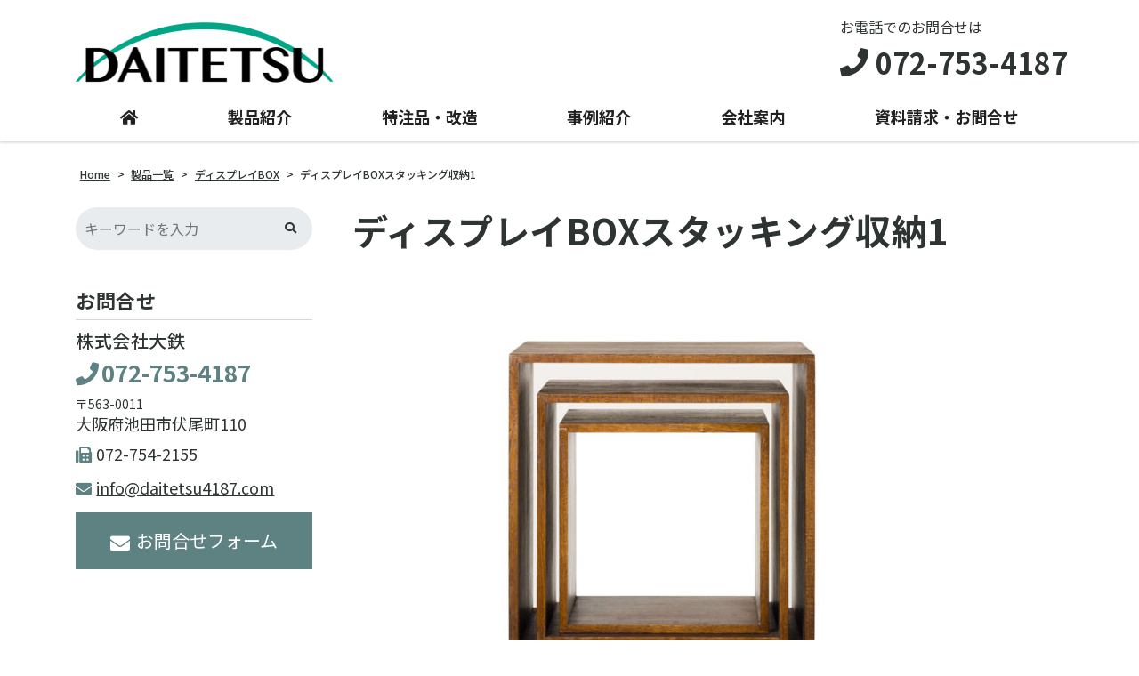

--- FILE ---
content_type: text/html; charset=UTF-8
request_url: https://daitetsu4187.com/product/displaybox/attachment/web_displayobox6/
body_size: 8461
content:
<!DOCTYPE html>
<html dir="ltr" lang="ja" prefix="og: https://ogp.me/ns#">
<head>
	<meta charset="UTF-8">
	<meta name="viewport" content="width=device-width, initial-scale=1, shrink-to-fit=no">
	<meta name="format-detection" content="telephone=no">
		<meta name="robots" content="noindex,follow">
	<meta property="og:site_name" content="株式会社大鉄">
<meta property="og:type" content="article">
<meta property="og:title" content="ディスプレイBOXスタッキング収納1">
<meta property="og:description" content="web_displayobox6 ...">
<meta property="og:url" content="https://daitetsu4187.com/product/displaybox/attachment/web_displayobox6/">
<meta property="og:image" content="https://daitetsu4187.com/web/wp-content/themes/daitetsu/images/ogp-logo.png">

<meta property="og:locale" content="ja_JP">
		<link href="https://use.fontawesome.com/releases/v5.6.1/css/all.css" rel="stylesheet">
	<title>ディスプレイBOXスタッキング収納1 | 株式会社大鉄</title>

		<!-- All in One SEO 4.6.4 - aioseo.com -->
		<meta name="description" content="web_displayobox6" />
		<meta name="robots" content="noindex, nofollow, noimageindex, max-snippet:-1, max-video-preview:-1" />
		<link rel="canonical" href="https://daitetsu4187.com/product/displaybox/attachment/web_displayobox6/" />
		<meta name="generator" content="All in One SEO (AIOSEO) 4.6.4" />

		<!-- Google tag (gtag.js) -->
<script async src="https://www.googletagmanager.com/gtag/js?id=G-1VNNRC2F0B"></script>
<script>
  window.dataLayer = window.dataLayer || [];
  function gtag(){dataLayer.push(arguments);}
  gtag('js', new Date());

  gtag('config', 'G-1VNNRC2F0B');
</script>
		<meta property="og:locale" content="ja_JP" />
		<meta property="og:site_name" content="株式会社大鉄 |" />
		<meta property="og:type" content="article" />
		<meta property="og:title" content="ディスプレイBOXスタッキング収納1 | 株式会社大鉄" />
		<meta property="og:url" content="https://daitetsu4187.com/product/displaybox/attachment/web_displayobox6/" />
		<meta property="article:published_time" content="2023-10-21T08:45:59+00:00" />
		<meta property="article:modified_time" content="2023-10-21T08:47:04+00:00" />
		<meta name="twitter:card" content="summary" />
		<meta name="twitter:title" content="ディスプレイBOXスタッキング収納1 | 株式会社大鉄" />
		<meta name="google" content="nositelinkssearchbox" />
		<script type="application/ld+json" class="aioseo-schema">
			{"@context":"https:\/\/schema.org","@graph":[{"@type":"BreadcrumbList","@id":"https:\/\/daitetsu4187.com\/product\/displaybox\/attachment\/web_displayobox6\/#breadcrumblist","itemListElement":[{"@type":"ListItem","@id":"https:\/\/daitetsu4187.com\/#listItem","position":1,"name":"\u5bb6","item":"https:\/\/daitetsu4187.com\/","nextItem":"https:\/\/daitetsu4187.com\/product\/displaybox\/attachment\/web_displayobox6\/#listItem"},{"@type":"ListItem","@id":"https:\/\/daitetsu4187.com\/product\/displaybox\/attachment\/web_displayobox6\/#listItem","position":2,"name":"\u30c7\u30a3\u30b9\u30d7\u30ec\u30a4BOX\u30b9\u30bf\u30c3\u30ad\u30f3\u30b0\u53ce\u7d0d1","previousItem":"https:\/\/daitetsu4187.com\/#listItem"}]},{"@type":"ItemPage","@id":"https:\/\/daitetsu4187.com\/product\/displaybox\/attachment\/web_displayobox6\/#itempage","url":"https:\/\/daitetsu4187.com\/product\/displaybox\/attachment\/web_displayobox6\/","name":"\u30c7\u30a3\u30b9\u30d7\u30ec\u30a4BOX\u30b9\u30bf\u30c3\u30ad\u30f3\u30b0\u53ce\u7d0d1 | \u682a\u5f0f\u4f1a\u793e\u5927\u9244","description":"web_displayobox6","inLanguage":"ja","isPartOf":{"@id":"https:\/\/daitetsu4187.com\/#website"},"breadcrumb":{"@id":"https:\/\/daitetsu4187.com\/product\/displaybox\/attachment\/web_displayobox6\/#breadcrumblist"},"author":{"@id":"https:\/\/daitetsu4187.com\/author\/yukiweb\/#author"},"creator":{"@id":"https:\/\/daitetsu4187.com\/author\/yukiweb\/#author"},"datePublished":"2023-10-21T17:45:59+09:00","dateModified":"2023-10-21T17:47:04+09:00"},{"@type":"Organization","@id":"https:\/\/daitetsu4187.com\/#organization","name":"\u682a\u5f0f\u4f1a\u793e\u5927\u9244","url":"https:\/\/daitetsu4187.com\/"},{"@type":"Person","@id":"https:\/\/daitetsu4187.com\/author\/yukiweb\/#author","url":"https:\/\/daitetsu4187.com\/author\/yukiweb\/","name":"yukiweb","image":{"@type":"ImageObject","@id":"https:\/\/daitetsu4187.com\/product\/displaybox\/attachment\/web_displayobox6\/#authorImage","url":"https:\/\/secure.gravatar.com\/avatar\/55c6768b977dfad0de7ff6c8a6c7d1f2?s=96&d=mm&r=g","width":96,"height":96,"caption":"yukiweb"}},{"@type":"WebSite","@id":"https:\/\/daitetsu4187.com\/#website","url":"https:\/\/daitetsu4187.com\/","name":"\u3086\u3046\u304d\u30a6\u30a7\u30d6\u30b5\u30f3\u30d7\u30eb\u30b5\u30a4\u30c8","inLanguage":"ja","publisher":{"@id":"https:\/\/daitetsu4187.com\/#organization"}}]}
		</script>
		<!-- All in One SEO -->

<link rel='stylesheet' id='wp-block-library-css' href='https://daitetsu4187.com/web/wp-includes/css/dist/block-library/style.min.css' media='all' />
<style id='wp-block-library-theme-inline-css'>
.wp-block-audio figcaption{color:#555;font-size:13px;text-align:center}.is-dark-theme .wp-block-audio figcaption{color:hsla(0,0%,100%,.65)}.wp-block-audio{margin:0 0 1em}.wp-block-code{border:1px solid #ccc;border-radius:4px;font-family:Menlo,Consolas,monaco,monospace;padding:.8em 1em}.wp-block-embed figcaption{color:#555;font-size:13px;text-align:center}.is-dark-theme .wp-block-embed figcaption{color:hsla(0,0%,100%,.65)}.wp-block-embed{margin:0 0 1em}.blocks-gallery-caption{color:#555;font-size:13px;text-align:center}.is-dark-theme .blocks-gallery-caption{color:hsla(0,0%,100%,.65)}.wp-block-image figcaption{color:#555;font-size:13px;text-align:center}.is-dark-theme .wp-block-image figcaption{color:hsla(0,0%,100%,.65)}.wp-block-image{margin:0 0 1em}.wp-block-pullquote{border-bottom:4px solid;border-top:4px solid;color:currentColor;margin-bottom:1.75em}.wp-block-pullquote cite,.wp-block-pullquote footer,.wp-block-pullquote__citation{color:currentColor;font-size:.8125em;font-style:normal;text-transform:uppercase}.wp-block-quote{border-left:.25em solid;margin:0 0 1.75em;padding-left:1em}.wp-block-quote cite,.wp-block-quote footer{color:currentColor;font-size:.8125em;font-style:normal;position:relative}.wp-block-quote.has-text-align-right{border-left:none;border-right:.25em solid;padding-left:0;padding-right:1em}.wp-block-quote.has-text-align-center{border:none;padding-left:0}.wp-block-quote.is-large,.wp-block-quote.is-style-large,.wp-block-quote.is-style-plain{border:none}.wp-block-search .wp-block-search__label{font-weight:700}.wp-block-search__button{border:1px solid #ccc;padding:.375em .625em}:where(.wp-block-group.has-background){padding:1.25em 2.375em}.wp-block-separator.has-css-opacity{opacity:.4}.wp-block-separator{border:none;border-bottom:2px solid;margin-left:auto;margin-right:auto}.wp-block-separator.has-alpha-channel-opacity{opacity:1}.wp-block-separator:not(.is-style-wide):not(.is-style-dots){width:100px}.wp-block-separator.has-background:not(.is-style-dots){border-bottom:none;height:1px}.wp-block-separator.has-background:not(.is-style-wide):not(.is-style-dots){height:2px}.wp-block-table{margin:0 0 1em}.wp-block-table td,.wp-block-table th{word-break:normal}.wp-block-table figcaption{color:#555;font-size:13px;text-align:center}.is-dark-theme .wp-block-table figcaption{color:hsla(0,0%,100%,.65)}.wp-block-video figcaption{color:#555;font-size:13px;text-align:center}.is-dark-theme .wp-block-video figcaption{color:hsla(0,0%,100%,.65)}.wp-block-video{margin:0 0 1em}.wp-block-template-part.has-background{margin-bottom:0;margin-top:0;padding:1.25em 2.375em}
</style>
<style id='classic-theme-styles-inline-css'>
/*! This file is auto-generated */
.wp-block-button__link{color:#fff;background-color:#32373c;border-radius:9999px;box-shadow:none;text-decoration:none;padding:calc(.667em + 2px) calc(1.333em + 2px);font-size:1.125em}.wp-block-file__button{background:#32373c;color:#fff;text-decoration:none}
</style>
<style id='global-styles-inline-css'>
body{--wp--preset--color--black: #000000;--wp--preset--color--cyan-bluish-gray: #abb8c3;--wp--preset--color--white: #ffffff;--wp--preset--color--pale-pink: #f78da7;--wp--preset--color--vivid-red: #cf2e2e;--wp--preset--color--luminous-vivid-orange: #ff6900;--wp--preset--color--luminous-vivid-amber: #fcb900;--wp--preset--color--light-green-cyan: #7bdcb5;--wp--preset--color--vivid-green-cyan: #00d084;--wp--preset--color--pale-cyan-blue: #8ed1fc;--wp--preset--color--vivid-cyan-blue: #0693e3;--wp--preset--color--vivid-purple: #9b51e0;--wp--preset--gradient--vivid-cyan-blue-to-vivid-purple: linear-gradient(135deg,rgba(6,147,227,1) 0%,rgb(155,81,224) 100%);--wp--preset--gradient--light-green-cyan-to-vivid-green-cyan: linear-gradient(135deg,rgb(122,220,180) 0%,rgb(0,208,130) 100%);--wp--preset--gradient--luminous-vivid-amber-to-luminous-vivid-orange: linear-gradient(135deg,rgba(252,185,0,1) 0%,rgba(255,105,0,1) 100%);--wp--preset--gradient--luminous-vivid-orange-to-vivid-red: linear-gradient(135deg,rgba(255,105,0,1) 0%,rgb(207,46,46) 100%);--wp--preset--gradient--very-light-gray-to-cyan-bluish-gray: linear-gradient(135deg,rgb(238,238,238) 0%,rgb(169,184,195) 100%);--wp--preset--gradient--cool-to-warm-spectrum: linear-gradient(135deg,rgb(74,234,220) 0%,rgb(151,120,209) 20%,rgb(207,42,186) 40%,rgb(238,44,130) 60%,rgb(251,105,98) 80%,rgb(254,248,76) 100%);--wp--preset--gradient--blush-light-purple: linear-gradient(135deg,rgb(255,206,236) 0%,rgb(152,150,240) 100%);--wp--preset--gradient--blush-bordeaux: linear-gradient(135deg,rgb(254,205,165) 0%,rgb(254,45,45) 50%,rgb(107,0,62) 100%);--wp--preset--gradient--luminous-dusk: linear-gradient(135deg,rgb(255,203,112) 0%,rgb(199,81,192) 50%,rgb(65,88,208) 100%);--wp--preset--gradient--pale-ocean: linear-gradient(135deg,rgb(255,245,203) 0%,rgb(182,227,212) 50%,rgb(51,167,181) 100%);--wp--preset--gradient--electric-grass: linear-gradient(135deg,rgb(202,248,128) 0%,rgb(113,206,126) 100%);--wp--preset--gradient--midnight: linear-gradient(135deg,rgb(2,3,129) 0%,rgb(40,116,252) 100%);--wp--preset--font-size--small: 13px;--wp--preset--font-size--medium: 20px;--wp--preset--font-size--large: 36px;--wp--preset--font-size--x-large: 42px;--wp--preset--spacing--20: 0.44rem;--wp--preset--spacing--30: 0.67rem;--wp--preset--spacing--40: 1rem;--wp--preset--spacing--50: 1.5rem;--wp--preset--spacing--60: 2.25rem;--wp--preset--spacing--70: 3.38rem;--wp--preset--spacing--80: 5.06rem;--wp--preset--shadow--natural: 6px 6px 9px rgba(0, 0, 0, 0.2);--wp--preset--shadow--deep: 12px 12px 50px rgba(0, 0, 0, 0.4);--wp--preset--shadow--sharp: 6px 6px 0px rgba(0, 0, 0, 0.2);--wp--preset--shadow--outlined: 6px 6px 0px -3px rgba(255, 255, 255, 1), 6px 6px rgba(0, 0, 0, 1);--wp--preset--shadow--crisp: 6px 6px 0px rgba(0, 0, 0, 1);}:where(.is-layout-flex){gap: 0.5em;}:where(.is-layout-grid){gap: 0.5em;}body .is-layout-flow > .alignleft{float: left;margin-inline-start: 0;margin-inline-end: 2em;}body .is-layout-flow > .alignright{float: right;margin-inline-start: 2em;margin-inline-end: 0;}body .is-layout-flow > .aligncenter{margin-left: auto !important;margin-right: auto !important;}body .is-layout-constrained > .alignleft{float: left;margin-inline-start: 0;margin-inline-end: 2em;}body .is-layout-constrained > .alignright{float: right;margin-inline-start: 2em;margin-inline-end: 0;}body .is-layout-constrained > .aligncenter{margin-left: auto !important;margin-right: auto !important;}body .is-layout-constrained > :where(:not(.alignleft):not(.alignright):not(.alignfull)){max-width: var(--wp--style--global--content-size);margin-left: auto !important;margin-right: auto !important;}body .is-layout-constrained > .alignwide{max-width: var(--wp--style--global--wide-size);}body .is-layout-flex{display: flex;}body .is-layout-flex{flex-wrap: wrap;align-items: center;}body .is-layout-flex > *{margin: 0;}body .is-layout-grid{display: grid;}body .is-layout-grid > *{margin: 0;}:where(.wp-block-columns.is-layout-flex){gap: 2em;}:where(.wp-block-columns.is-layout-grid){gap: 2em;}:where(.wp-block-post-template.is-layout-flex){gap: 1.25em;}:where(.wp-block-post-template.is-layout-grid){gap: 1.25em;}.has-black-color{color: var(--wp--preset--color--black) !important;}.has-cyan-bluish-gray-color{color: var(--wp--preset--color--cyan-bluish-gray) !important;}.has-white-color{color: var(--wp--preset--color--white) !important;}.has-pale-pink-color{color: var(--wp--preset--color--pale-pink) !important;}.has-vivid-red-color{color: var(--wp--preset--color--vivid-red) !important;}.has-luminous-vivid-orange-color{color: var(--wp--preset--color--luminous-vivid-orange) !important;}.has-luminous-vivid-amber-color{color: var(--wp--preset--color--luminous-vivid-amber) !important;}.has-light-green-cyan-color{color: var(--wp--preset--color--light-green-cyan) !important;}.has-vivid-green-cyan-color{color: var(--wp--preset--color--vivid-green-cyan) !important;}.has-pale-cyan-blue-color{color: var(--wp--preset--color--pale-cyan-blue) !important;}.has-vivid-cyan-blue-color{color: var(--wp--preset--color--vivid-cyan-blue) !important;}.has-vivid-purple-color{color: var(--wp--preset--color--vivid-purple) !important;}.has-black-background-color{background-color: var(--wp--preset--color--black) !important;}.has-cyan-bluish-gray-background-color{background-color: var(--wp--preset--color--cyan-bluish-gray) !important;}.has-white-background-color{background-color: var(--wp--preset--color--white) !important;}.has-pale-pink-background-color{background-color: var(--wp--preset--color--pale-pink) !important;}.has-vivid-red-background-color{background-color: var(--wp--preset--color--vivid-red) !important;}.has-luminous-vivid-orange-background-color{background-color: var(--wp--preset--color--luminous-vivid-orange) !important;}.has-luminous-vivid-amber-background-color{background-color: var(--wp--preset--color--luminous-vivid-amber) !important;}.has-light-green-cyan-background-color{background-color: var(--wp--preset--color--light-green-cyan) !important;}.has-vivid-green-cyan-background-color{background-color: var(--wp--preset--color--vivid-green-cyan) !important;}.has-pale-cyan-blue-background-color{background-color: var(--wp--preset--color--pale-cyan-blue) !important;}.has-vivid-cyan-blue-background-color{background-color: var(--wp--preset--color--vivid-cyan-blue) !important;}.has-vivid-purple-background-color{background-color: var(--wp--preset--color--vivid-purple) !important;}.has-black-border-color{border-color: var(--wp--preset--color--black) !important;}.has-cyan-bluish-gray-border-color{border-color: var(--wp--preset--color--cyan-bluish-gray) !important;}.has-white-border-color{border-color: var(--wp--preset--color--white) !important;}.has-pale-pink-border-color{border-color: var(--wp--preset--color--pale-pink) !important;}.has-vivid-red-border-color{border-color: var(--wp--preset--color--vivid-red) !important;}.has-luminous-vivid-orange-border-color{border-color: var(--wp--preset--color--luminous-vivid-orange) !important;}.has-luminous-vivid-amber-border-color{border-color: var(--wp--preset--color--luminous-vivid-amber) !important;}.has-light-green-cyan-border-color{border-color: var(--wp--preset--color--light-green-cyan) !important;}.has-vivid-green-cyan-border-color{border-color: var(--wp--preset--color--vivid-green-cyan) !important;}.has-pale-cyan-blue-border-color{border-color: var(--wp--preset--color--pale-cyan-blue) !important;}.has-vivid-cyan-blue-border-color{border-color: var(--wp--preset--color--vivid-cyan-blue) !important;}.has-vivid-purple-border-color{border-color: var(--wp--preset--color--vivid-purple) !important;}.has-vivid-cyan-blue-to-vivid-purple-gradient-background{background: var(--wp--preset--gradient--vivid-cyan-blue-to-vivid-purple) !important;}.has-light-green-cyan-to-vivid-green-cyan-gradient-background{background: var(--wp--preset--gradient--light-green-cyan-to-vivid-green-cyan) !important;}.has-luminous-vivid-amber-to-luminous-vivid-orange-gradient-background{background: var(--wp--preset--gradient--luminous-vivid-amber-to-luminous-vivid-orange) !important;}.has-luminous-vivid-orange-to-vivid-red-gradient-background{background: var(--wp--preset--gradient--luminous-vivid-orange-to-vivid-red) !important;}.has-very-light-gray-to-cyan-bluish-gray-gradient-background{background: var(--wp--preset--gradient--very-light-gray-to-cyan-bluish-gray) !important;}.has-cool-to-warm-spectrum-gradient-background{background: var(--wp--preset--gradient--cool-to-warm-spectrum) !important;}.has-blush-light-purple-gradient-background{background: var(--wp--preset--gradient--blush-light-purple) !important;}.has-blush-bordeaux-gradient-background{background: var(--wp--preset--gradient--blush-bordeaux) !important;}.has-luminous-dusk-gradient-background{background: var(--wp--preset--gradient--luminous-dusk) !important;}.has-pale-ocean-gradient-background{background: var(--wp--preset--gradient--pale-ocean) !important;}.has-electric-grass-gradient-background{background: var(--wp--preset--gradient--electric-grass) !important;}.has-midnight-gradient-background{background: var(--wp--preset--gradient--midnight) !important;}.has-small-font-size{font-size: var(--wp--preset--font-size--small) !important;}.has-medium-font-size{font-size: var(--wp--preset--font-size--medium) !important;}.has-large-font-size{font-size: var(--wp--preset--font-size--large) !important;}.has-x-large-font-size{font-size: var(--wp--preset--font-size--x-large) !important;}
.wp-block-navigation a:where(:not(.wp-element-button)){color: inherit;}
:where(.wp-block-post-template.is-layout-flex){gap: 1.25em;}:where(.wp-block-post-template.is-layout-grid){gap: 1.25em;}
:where(.wp-block-columns.is-layout-flex){gap: 2em;}:where(.wp-block-columns.is-layout-grid){gap: 2em;}
.wp-block-pullquote{font-size: 1.5em;line-height: 1.6;}
</style>
<link rel='stylesheet' id='fancybox-css' href='https://daitetsu4187.com/web/wp-content/plugins/easy-fancybox/fancybox/1.5.4/jquery.fancybox.min.css' media='screen' />
<link rel='stylesheet' id='noto-sans-css' href='https://fonts.googleapis.com/css?family=Noto+Sans+JP%3A400%2C500%2C700&#038;subset=japanese' media='all' />
<link rel='stylesheet' id='style-css' href='https://daitetsu4187.com/web/wp-content/themes/daitetsu/style.css?202601252336' media='all' />
<link rel='stylesheet' id='custom-css' href='https://daitetsu4187.com/web/wp-content/themes/daitetsu/custom.css?202601252336' media='all' />
<script src='https://daitetsu4187.com/web/wp-includes/js/jquery/jquery.min.js' id='jquery-core-js'></script>
<script src='https://daitetsu4187.com/web/wp-includes/js/jquery/jquery-migrate.min.js' id='jquery-migrate-js'></script>
<script src='https://daitetsu4187.com/web/wp-content/themes/daitetsu/js/jquery.matchHeight-min.js' id='matchHeight-js'></script>
<script src='https://daitetsu4187.com/web/wp-content/themes/daitetsu/js/smartRollover.js' id='smartRollover-js'></script>
<script src='https://daitetsu4187.com/web/wp-content/themes/daitetsu/js/general.js' id='general-js'></script>
<meta name="cdp-version" content="1.4.6" /></head>
<body class="attachment attachment-template-default single single-attachment postid-2418 attachmentid-2418 attachment-jpeg wp-embed-responsive sidebar-left ">
<div id="wrapper" class="wrapper">
	<header id="header" class="site-header default">
<div class="header-main">
	<div class="container">
		<p class="site-logo">
	<a href="https://daitetsu4187.com"><img src="https://daitetsu4187.com/web/wp-content/uploads/daitetsu_logo.png" alt="株式会社大鉄"></a>
</p>
		<div class="header-info">
	<div class="header-contact">
								<div class="header-contact-tel">
				<span class="header-contact-tel-tit">お電話でのお問合せは</span>
				<p class="tel-num">
					<i class="fas fa-phone"></i>
					<span class="tel-link">072-753-4187</span>
				</p>
			</div>
						</div>
</div>			<button class="btn-hamburger" type="button" data-toggle="collapse" data-target=".mobilenav-overlay">
		<span class="btn-hamburger-icon">
			<span class="icon-bar"></span>
			<span class="icon-bar"></span>
			<span class="icon-bar"></span>
		</span>
		<span class="btn-hamburger-name">MENU</span>
	</button>
	<nav id="mobilenav" class="mobilenav mobilenav-overlay" role="navigation" itemscope itemtype="http://www.schema.org/SiteNavigationElement">
		<ul id="menu-mobile" class="menu"><li id="menu-item-784" class="menu-item menu-item-type-post_type menu-item-object-page menu-item-home menu-item-784"><a href="https://daitetsu4187.com/">ホーム</a></li>
<li id="menu-item-2429" class="menu-item menu-item-type-post_type menu-item-object-page menu-item-has-children menu-item-2429"><a href="https://daitetsu4187.com/products/">製品紹介</a>
<ul class="sub-menu">
	<li id="menu-item-2430" class="menu-item menu-item-type-custom menu-item-object-custom menu-item-2430"><a href="/product-category/newproduct/">新製品</a></li>
	<li id="menu-item-2431" class="menu-item menu-item-type-custom menu-item-object-custom menu-item-2431"><a href="/product-category/type/">種類別</a></li>
	<li id="menu-item-2432" class="menu-item menu-item-type-custom menu-item-object-custom menu-item-2432"><a href="/product-category/matl/">素材別</a></li>
	<li id="menu-item-2433" class="menu-item menu-item-type-custom menu-item-object-custom menu-item-2433"><a href="/product-category/color/">色別</a></li>
</ul>
</li>
<li id="menu-item-2434" class="menu-item menu-item-type-post_type menu-item-object-page menu-item-2434"><a href="https://daitetsu4187.com/custom/">特注品・改造</a></li>
<li id="menu-item-1906" class="menu-item menu-item-type-custom menu-item-object-custom menu-item-1906"><a href="/case/">事例紹介</a></li>
<li id="menu-item-786" class="menu-item menu-item-type-post_type menu-item-object-page menu-item-786"><a href="https://daitetsu4187.com/aboutus/">会社案内</a></li>
<li id="menu-item-2435" class="menu-item menu-item-type-post_type menu-item-object-page menu-item-has-children menu-item-2435"><a href="https://daitetsu4187.com/otoiawasepage/">資料請求・お問合せ</a>
<ul class="sub-menu">
	<li id="menu-item-792" class="menu-item menu-item-type-post_type menu-item-object-page menu-item-792"><a href="https://daitetsu4187.com/otoiawasepage/faq/">よくあるご質問</a></li>
</ul>
</li>
<li id="menu-item-793" class="menu-item menu-item-type-post_type menu-item-object-page menu-item-privacy-policy menu-item-793"><a rel="privacy-policy" href="https://daitetsu4187.com/pp/">プライバシーポリシー</a></li>
</ul>					<button class="btn-close" type="button" data-target=".mobilenav-overlay">Close</button>
			</nav>
	</div>
</div>
<div class="globalnav-wrap">
	<div class="container">
	<nav id="globalnav" class="globalnav" role="navigation">
	<ul class="menu">
		<li id="menu-item-1122" class="menu-item menu-item-type-post_type menu-item-object-page menu-item-home menu-item-1122"><a href="https://daitetsu4187.com/"><i class="fas fa-home"></i></a></li>
<li id="menu-item-2365" class="menu-item menu-item-type-post_type menu-item-object-page menu-item-has-children menu-item-2365"><a href="https://daitetsu4187.com/products/">製品紹介</a>
<ul class="sub-menu">
	<li id="menu-item-2423" class="menu-item menu-item-type-custom menu-item-object-custom menu-item-2423"><a href="/products/#new">新製品</a></li>
	<li id="menu-item-2424" class="menu-item menu-item-type-custom menu-item-object-custom menu-item-2424"><a href="/products/#type">種類別</a></li>
	<li id="menu-item-2425" class="menu-item menu-item-type-custom menu-item-object-custom menu-item-2425"><a href="/products/#matl">素材別</a></li>
	<li id="menu-item-2426" class="menu-item menu-item-type-custom menu-item-object-custom menu-item-2426"><a href="/products/#color">色別</a></li>
</ul>
</li>
<li id="menu-item-2236" class="menu-item menu-item-type-post_type menu-item-object-page menu-item-2236"><a href="https://daitetsu4187.com/custom/">特注品・改造</a></li>
<li id="menu-item-472" class="menu-item menu-item-type-custom menu-item-object-custom menu-item-472"><a href="/case/">事例紹介</a></li>
<li id="menu-item-628" class="menu-item menu-item-type-post_type menu-item-object-page menu-item-628"><a href="https://daitetsu4187.com/aboutus/">会社案内</a></li>
<li id="menu-item-473" class="menu-item menu-item-type-post_type menu-item-object-page menu-item-has-children menu-item-473"><a href="https://daitetsu4187.com/otoiawasepage/">資料請求・お問合せ</a>
<ul class="sub-menu">
	<li id="menu-item-2342" class="menu-item menu-item-type-post_type menu-item-object-page menu-item-2342"><a href="https://daitetsu4187.com/otoiawasepage/faq/">よくあるご質問</a></li>
</ul>
</li>
			</ul>
</nav>	</div>
</div></header>
<div id="content" class="site-content">
<div class="breadcrumb-wrap">
	<div class="container">
		<div class="breadcrumb bcn-nav-xt" xmlns:v="http://rdf.data-vocabulary.org/#">
		<!-- Breadcrumb NavXT 7.3.0 -->
<span property="itemListElement" typeof="ListItem"><a property="item" typeof="WebPage" title="株式会社大鉄へ移動" href="https://daitetsu4187.com" class="home"><span property="name">Home</span></a><meta property="position" content="1"></span> &gt; <span property="itemListElement" typeof="ListItem"><a property="item" typeof="WebPage" title="製品一覧へ移動する" href="https://daitetsu4187.com/product/" class="archive post-product-archive" ><span property="name">製品一覧</span></a><meta property="position" content="2"></span> &gt; <span property="itemListElement" typeof="ListItem"><a property="item" typeof="WebPage" title="ディスプレイBOXへ移動する" href="https://daitetsu4187.com/product/displaybox/" class="post post-product" ><span property="name">ディスプレイBOX</span></a><meta property="position" content="3"></span> &gt; <span property="itemListElement" typeof="ListItem"><span property="name">ディスプレイBOXスタッキング収納1</span><meta property="position" content="4"></span>		</div>
	</div>
</div>
<div class="container">
	<main id="main" class="site-main">
					<article id="post-2418" class="contents-single post-2418 attachment type-attachment status-inherit">
			<div class="post-content">
				<h1 class="entry-title post-title"><span>ディスプレイBOXスタッキング収納1</span></h1>
				<div class="entry-content">
					<p class="attachment"><a href='https://daitetsu4187.com/web/wp-content/uploads/web_displayobox6.jpg'><img fetchpriority="high" width="700" height="467" src="https://daitetsu4187.com/web/wp-content/uploads/web_displayobox6-700x467.jpg" class="attachment-medium size-medium" alt="ディスプレイBOXスタッキング収納1" decoding="async" /></a></p>
<p>web_displayobox6</p>
				</div>
			</div>
								</article>
						<nav class="pager">
	<ul>
		<li class="previous-post"><a href="https://daitetsu4187.com/product/displaybox/" rel="prev">前の記事へ</a></li>
		<li class="next-post"></li>
	</ul>
</nav>		</main>
	<aside id="sidebar" class="sidebar">


<div id="sidebar-widget-1" class="sidebar-widget">
<div id="search-2" class="widget widget_search"><form role="search" method="get" class="search-form" action="https://daitetsu4187.com/">
	<div class="search-field-wrap">
		<div class="search-field">
			<input type="search" class="s" placeholder="キーワードを入力" value="" name="s" title="検索:">
		</div>
		<div class="search-button">
			<input type="submit" class="search-submit" value="">
		</div>
	</div>
</form>
</div></div>
<div class="sidebar-contact">
	<h3 class="sidebar-contact-header">お問合せ</h3>
	<div class="sidebar-contact-body">
				<h4 class="company-name">株式会社大鉄</h4>
						<p class="company-tel"><i class="fas fa-phone"></i><span class="tel">072-753-4187</span></p>
						<div class="company-address">
			<span class="company-postcode">〒563-0011</span>
			大阪府池田市伏尾町110		</div>
			
				<p class="company-fax"><i class="fas fa-fax"></i><span>072-754-2155</span></p>
		
				<p class="company-mail"><a href="mailto:info@daitetsu4187.com"><i class="fas fa-envelope"></i>info@daitetsu4187.com</a></p>
		        <p class="sidebar-contact-btn-wrap">
		  <a class="sidebar-contact-btn" href="https://daitetsu4187.com/otoiawasepage"><i class="fas fa-envelope"></i>お問合せフォーム</a>
    </p>
			</div>
</div>


</aside>
</div>
</div>
<footer id="footer" class="site-footer has-footer-contact" role="contentinfo">
	<div class="footer-contact-wrapper">
	<div class="container">
		<div class="footer-contact">
						<h3 class="footer-contact-heading">
				ご依頼・ご質問・お見積りなどお気軽にご相談ください。							</h3>
						<div class="footer-contact-body has-company-tel has-company-fax">
								<div class="footer-contact-column contact-tel">
										<h4>お電話でのお問合せはこちら</h4>
										<p class="tel-number">
						<i class="fas fa-phone"></i><span class="tel">072-753-4187</span>
					</p>
									</div>
												<div class="footer-contact-column contact-fax gutter">
										<h4>FAXでのお問合せはこちら</h4>
										<p class="tel-number">
						<i class="fas fa-fax"></i>072-754-2155					</p>
				</div>
								<div class="footer-contact-column contact-mail gutter">
														<h4>お問合せフォームはこちら</h4>
										<a class="btn-contact" href="https://daitetsu4187.com/otoiawasepage"><i class="fas fa-envelope"></i>お問合せフォーム</a>
								</div>
			</div>
		</div>
	</div>
</div>
		<div class="footer-main">
		<div class="container">
			<div class="footer-main-row">
				<div class="footer-information">
	<h4 class="company-name">
		<img src="https://daitetsu4187.com/web/wp-content/uploads/daitetsu_logo.png" alt="株式会社大鉄">
		株式会社大鉄
	</h4>
	<div class="company-address">
	<span class="company-postcode">〒563-0011</span>
	大阪府池田市伏尾町110</div>
	
	<p class="company-tel">TEL：<span class="tel">072-753-4187</span></p>

	<p class="company-fax">FAX：<span>072-754-2155</span></p>

	<p class="company-mail"><a href="mailto:info@daitetsu4187.com">info@daitetsu4187.com</a></p>
</div>				<div class="footernav-wrap">
	<div class="footernav1 footernav">
	<ul id="menu-footer1" class="menu"><li id="menu-item-551" class="menu-item menu-item-type-post_type menu-item-object-page menu-item-home menu-item-551"><a href="https://daitetsu4187.com/">ホーム</a></li>
<li id="menu-item-2238" class="menu-item menu-item-type-post_type menu-item-object-page menu-item-2238"><a href="https://daitetsu4187.com/products/">製品紹介</a></li>
<li id="menu-item-2239" class="menu-item menu-item-type-post_type menu-item-object-page menu-item-2239"><a href="https://daitetsu4187.com/custom/">特注品・改造</a></li>
<li id="menu-item-807" class="menu-item menu-item-type-custom menu-item-object-custom menu-item-807"><a href="/case/">事例紹介</a></li>
</ul>	</div>
	<div class="footernav2 footernav">
	<ul id="menu-footer2" class="menu"><li id="menu-item-2439" class="menu-item menu-item-type-post_type menu-item-object-page menu-item-2439"><a href="https://daitetsu4187.com/aboutus/">会社案内</a></li>
<li id="menu-item-2437" class="menu-item menu-item-type-post_type menu-item-object-page menu-item-has-children menu-item-2437"><a href="https://daitetsu4187.com/otoiawasepage/">資料請求・お問合せ</a>
<ul class="sub-menu">
	<li id="menu-item-2241" class="menu-item menu-item-type-post_type menu-item-object-page menu-item-2241"><a href="https://daitetsu4187.com/otoiawasepage/faq/">よくあるご質問</a></li>
</ul>
</li>
</ul>	</div>
	<div class="footernav3 footernav">
	<ul id="menu-footer3" class="menu"><li id="menu-item-2243" class="menu-item menu-item-type-post_type menu-item-object-page menu-item-privacy-policy menu-item-2243"><a rel="privacy-policy" href="https://daitetsu4187.com/pp/">プライバシーポリシー</a></li>
</ul>	</div>
</div>			</div>
		</div>
	</div>
	<div class="footer-copyright">
	<div class="container">
				<a href="https://daitetsu4187.com"><small class="copyright">Copyright © 2023 Daitetsu Co., Ltd. All Rights Reserved.</small></a>
			</div>
</div></footer>
<div class="pagetop"><a href="#wrapper"><i class="fas fa-angle-up"></i></a></div>
</div>
<script>
  if(jQuery('.wpcf7').length){
    var wpcf7Elm = document.querySelector( '.wpcf7' );
    wpcf7Elm.addEventListener( 'wpcf7mailsent', function( event ) {
     location.replace('https://daitetsu4187.com/thanks_contact');
   }, false );
  }
</script>
<script src='https://daitetsu4187.com/web/wp-includes/js/comment-reply.min.js' id='comment-reply-js'></script>
<script src='https://daitetsu4187.com/web/wp-content/plugins/easy-fancybox/fancybox/1.5.4/jquery.fancybox.min.js' id='jquery-fancybox-js'></script>
<script id="jquery-fancybox-js-after">
var fb_timeout, fb_opts={'autoScale':true,'showCloseButton':true,'margin':20,'pixelRatio':'false','centerOnScroll':true,'enableEscapeButton':true,'overlayShow':true,'hideOnOverlayClick':true,'minVpHeight':320,'disableCoreLightbox':'true' };
if(typeof easy_fancybox_handler==='undefined'){
var easy_fancybox_handler=function(){
jQuery([".nolightbox","a.wp-block-fileesc_html__button","a.pin-it-button","a[href*='pinterest.com\/pin\/create']","a[href*='facebook.com\/share']","a[href*='twitter.com\/share']"].join(',')).addClass('nofancybox');
jQuery('a.fancybox-close').on('click',function(e){e.preventDefault();jQuery.fancybox.close()});
/* IMG */
						var unlinkedImageBlocks=jQuery(".wp-block-image > img:not(.nofancybox)");
						unlinkedImageBlocks.wrap(function() {
							var href = jQuery( this ).attr( "src" );
							return "<a href='" + href + "'></a>";
						});
var fb_IMG_select=jQuery('a[href*=".jpg" i]:not(.nofancybox,li.nofancybox>a),area[href*=".jpg" i]:not(.nofancybox),a[href*=".jpeg" i]:not(.nofancybox,li.nofancybox>a),area[href*=".jpeg" i]:not(.nofancybox),a[href*=".png" i]:not(.nofancybox,li.nofancybox>a),area[href*=".png" i]:not(.nofancybox),a[href*=".webp" i]:not(.nofancybox,li.nofancybox>a),area[href*=".webp" i]:not(.nofancybox),a[href*=".gif" i]:not(.nofancybox,li.nofancybox>a),area[href*=".gif" i]:not(.nofancybox)');
fb_IMG_select.addClass('fancybox image');
var fb_IMG_sections=jQuery('.gallery,.wp-block-gallery,.tiled-gallery,.wp-block-jetpack-tiled-gallery');
fb_IMG_sections.each(function(){jQuery(this).find(fb_IMG_select).attr('rel','gallery-'+fb_IMG_sections.index(this));});
jQuery('a.fancybox,area.fancybox,.fancybox>a').each(function(){jQuery(this).fancybox(jQuery.extend(true,{},fb_opts,{'transition':'elastic','transitionIn':'elastic','easingIn':'linear','transitionOut':'elastic','easingOut':'linear','opacity':false,'hideOnContentClick':false,'titleShow':true,'titlePosition':'over','titleFromAlt':true,'showNavArrows':true,'enableKeyboardNav':true,'cyclic':false,'mouseWheel':'true'}))});
};};
var easy_fancybox_auto=function(){setTimeout(function(){jQuery('a#fancybox-auto,#fancybox-auto>a').first().trigger('click')},1000);};
jQuery(easy_fancybox_handler);jQuery(document).on('post-load',easy_fancybox_handler);
jQuery(easy_fancybox_auto);
</script>
<script src='https://daitetsu4187.com/web/wp-content/plugins/easy-fancybox/vendor/jquery.easing.min.js' id='jquery-easing-js'></script>
<script src='https://daitetsu4187.com/web/wp-content/plugins/easy-fancybox/vendor/jquery.mousewheel.min.js' id='jquery-mousewheel-js'></script>
</body>
</html>

--- FILE ---
content_type: text/css
request_url: https://daitetsu4187.com/web/wp-content/themes/daitetsu/style.css?202601252336
body_size: 18393
content:
@charset "UTF-8";
/*
Theme Name: Daitetsu
Theme URI:
Description: This is our original theme.
Author: Yuichiro Tanaka.
Author URI:
Version: 100.0
Tags:

License: GNU General Public License v2 or later
License URI: http://www.gnu.org/licenses/gpl-2.0.html
Text Domain: capital-basis
*/
.clearfix::after, .contents-archive article::after, .faq-question::after, .faq-answer::after, .row::after, .container::after {
  display: block;
  clear: both;
  content: "";
}

/* 
html5doctor.com Reset Stylesheet
v1.6.1
Last Updated: 2010-09-17
Author: Richard Clark - http://richclarkdesign.com 
Twitter: @rich_clark
*/
html, body, div, span, object, iframe,
h1, h2, h3, h4, h5, h6, p, blockquote, pre,
abbr, address, cite, code,
del, dfn, em, img, ins, kbd, q, samp,
small, strong, sub, sup, var,
b, i,
dl, dt, dd, ol, ul, li,
fieldset, form, label, legend,
table, caption, tbody, tfoot, thead, tr, th, td,
article, aside, canvas, details, figcaption, figure,
footer, header, hgroup, menu, nav, section, summary,
time, mark, audio, video {
  margin: 0;
  padding: 0;
  border: 0;
  outline: 0;
  font-size: 100%;
  vertical-align: baseline;
  background: transparent;
}

body {
  line-height: 1;
}

article, aside, details, figcaption, figure,
footer, header, hgroup, menu, nav, section {
  display: block;
}

nav ul {
  list-style: none;
}

blockquote, q {
  quotes: none;
}

blockquote:before, blockquote:after,
q:before, q:after {
  content: "";
  content: none;
}

a {
  margin: 0;
  padding: 0;
  font-size: 100%;
  vertical-align: baseline;
  background: transparent;
}

/* change colours to suit your needs */
ins {
  background-color: #ff9;
  color: #000;
  text-decoration: none;
}

/* change colours to suit your needs */
mark {
  background-color: #ff9;
  color: #000;
  font-style: italic;
  font-weight: bold;
}

del {
  text-decoration: line-through;
}

abbr[title], dfn[title] {
  border-bottom: 1px dotted;
  cursor: help;
}

table {
  border-collapse: collapse;
  border-spacing: 0;
}

/* change border colour to suit your needs */
hr {
  display: block;
  height: 1px;
  border: 0;
  border-top: 1px solid #cccccc;
  margin: 1em 0;
  padding: 0;
}

input, select {
  vertical-align: middle;
}

*,
*::before,
*::after {
  box-sizing: border-box;
}

html {
  font-family: sans-serif;
  font-size: 62.5%;
  line-height: 1.15;
  -webkit-text-size-adjust: 100%;
  -webkit-tap-highlight-color: rgba(0, 0, 0, 0);
}

article, aside, figcaption, figure, footer, header, hgroup, main, nav, section {
  display: block;
}

body {
  margin: 0;
  font-family: "Noto Sans JP", -apple-system, BlinkMacSystemFont, "Segoe UI", Roboto, "Helvetica Neue", Arial, sans-serif, "Apple Color Emoji", "Segoe UI Emoji", "Segoe UI Symbol";
  font-size: 1.4rem;
  font-weight: 400;
  line-height: 1.8;
  color: #2d3431;
  text-align: left;
  background-color: #fff;
  overscroll-behavior: none;
}

@media (min-width: 992px) {
  body {
    font-size: 1.6rem;
  }
}
@media print {
  body {
    width: 1100px;
    transform: scale(0.8);
    -moz-transform: scale(0.8);
    -webkit-transform: scale(0.8);
    transform-origin: 0 0;
  }
}
[tabindex="-1"]:focus {
  outline: 0 !important;
}

hr {
  overflow: visible;
  position: relative;
  z-index: 11;
  clear: both;
  box-sizing: content-box;
  margin: 0 auto 16px;
  height: 0;
  border: solid #d6d6d6;
  border-width: 1px 0 0;
}

a {
  transition: all 0.3s ease;
}

a:hover {
  transition: all 0.3s ease;
}

img {
  width: auto\9 ;
  max-width: 100%;
  height: auto;
  border: 0;
  vertical-align: top;
  -ms-interpolation-mode: bicubic;
}

a img {
  background: #fff;
  transition: all 0.3s ease;
}
a img:hover {
  opacity: 0.7;
  transition: all 0.3s ease;
}

figure {
  margin: 0;
}

abbr[title],
abbr[data-original-title] {
  text-decoration: underline;
  -webkit-text-decoration: underline dotted;
          text-decoration: underline dotted;
  cursor: help;
  border-bottom: 0;
  -webkit-text-decoration-skip-ink: none;
          text-decoration-skip-ink: none;
}

address {
  margin-bottom: 1rem;
  font-style: normal;
  line-height: inherit;
}

blockquote {
  margin: 0 0 1rem;
}

b,
strong {
  font-weight: bolder;
}

small {
  font-size: 80%;
}

sub,
sup {
  position: relative;
  font-size: 75%;
  line-height: 0;
  vertical-align: baseline;
}

sub {
  bottom: -0.25em;
}

sup {
  top: -0.5em;
}

pre,
code,
kbd,
samp {
  font-family: SFMono-Regular, Menlo, Monaco, Consolas, "Liberation Mono", "Courier New", monospace;
  font-size: 1em;
}

pre {
  margin-top: 0;
  margin-bottom: 1rem;
  overflow: auto;
}

figure {
  margin: 0 0 1rem;
}

img {
  vertical-align: middle;
  border-style: none;
}

svg {
  overflow: hidden;
  vertical-align: middle;
}

table {
  border-collapse: collapse;
}

caption {
  text-align: left;
  caption-side: bottom;
}

th {
  text-align: inherit;
}

label {
  display: inline-block;
}

button {
  border-radius: 0;
}

button:focus {
  outline: 1px dotted;
  outline: 5px auto -webkit-focus-ring-color;
}

input,
button,
select,
optgroup,
textarea {
  margin: 0;
  font-family: inherit;
  font-size: inherit;
  line-height: inherit;
}

button,
input {
  overflow: visible;
}

button,
select {
  text-transform: none;
}

button,
[type=button],
[type=reset],
[type=submit] {
  -webkit-appearance: button;
}

button::-moz-focus-inner,
[type=button]::-moz-focus-inner,
[type=reset]::-moz-focus-inner,
[type=submit]::-moz-focus-inner {
  padding: 0;
  border-style: none;
}

input[type=radio],
input[type=checkbox] {
  box-sizing: border-box;
  padding: 0;
}

input[type=date],
input[type=time],
input[type=datetime-local],
input[type=month] {
  -webkit-appearance: listbox;
}

textarea {
  overflow: auto;
  resize: vertical;
}

fieldset {
  min-width: 0;
  padding: 0;
  margin: 0;
  border: 0;
}

legend {
  display: block;
  width: 100%;
  max-width: 100%;
  padding: 0;
  margin-bottom: 0.5rem;
  font-size: 1.5rem;
  line-height: inherit;
  color: inherit;
  white-space: normal;
}

progress {
  vertical-align: baseline;
}

[type=number]::-webkit-inner-spin-button,
[type=number]::-webkit-outer-spin-button {
  height: auto;
}

[type=search] {
  outline-offset: -2px;
  -webkit-appearance: none;
}

[type=search]::-webkit-search-decoration {
  -webkit-appearance: none;
}

::-webkit-file-upload-button {
  font: inherit;
  -webkit-appearance: button;
}

output {
  display: inline-block;
}

summary {
  display: list-item;
  cursor: pointer;
}

template {
  display: none;
}

[hidden] {
  display: none !important;
}

a {
  color: #5E8181;
  text-decoration: underline;
  transition: all 0.2s ease-in-out;
}
@media (prefers-reduced-motion: reduce) {
  a {
    transition: none;
  }
}
a:hover {
  color: #3e5555;
  text-decoration: none;
  transition: all 0.2s ease-in-out;
}
@media (prefers-reduced-motion: reduce) {
  a:hover {
    transition: none;
  }
}

a:not([href]):not([tabindex]) {
  color: inherit;
  text-decoration: none;
}
a:not([href]):not([tabindex]):hover, a:not([href]):not([tabindex]):focus {
  color: inherit;
  text-decoration: none;
}
a:not([href]):not([tabindex]):focus {
  outline: 0;
}

a.btn-red,
a.btn-green,
a.btn-outline-red,
a.btn-outline-green {
  position: relative;
  display: block;
  max-width: 568px;
  display: block;
  margin: 0 auto !important;
  padding: 13px 50px 13px 10px !important;
  width: 80%;
  border-radius: 10px !important;
  text-align: center;
  text-decoration: none;
  font-size: 20px;
  font-weight: 700;
  line-height: 1.5;
  box-shadow: 0 6px 6px -6px rgba(0, 0, 0, 0.3);
}
a.btn-red:after,
a.btn-green:after,
a.btn-outline-red:after,
a.btn-outline-green:after {
  content: "\f061";
  position: absolute;
  right: 20px;
  top: 50%;
  display: block;
  font-size: 2rem;
  font-weight: 700;
  font-family: "Font Awesome 5 Free";
  transform: translateY(-50%);
}

a.btn-red {
  border: 1px solid #DD0001 !important;
  background: #DD0001 !important;
  color: #fff !important;
}
a.btn-red:hover {
  background: #fff !important;
  color: #DD0001 !important;
}

a.btn-green {
  border: 1px solid #2EAA46 !important;
  background: #2EAA46 !important;
  color: #fff !important;
}
a.btn-green:hover {
  background: #fff !important;
  color: #2EAA46 !important;
}

a.btn-outline-red {
  border: 1px solid #DD0001 !important;
  background: #fff !important;
  color: #DD0001 !important;
}
a.btn-outline-red:hover {
  background: #DD0001 !important;
  color: #fff !important;
}

a.btn-outline-green {
  border: 1px solid #2EAA46 !important;
  background: #fff !important;
  color: #2EAA46 !important;
}
a.btn-outline-green:hover {
  background: #2EAA46 !important;
  color: #fff !important;
}

h1, h2, h3, h4, h5, h6 {
  position: relative;
  color: inherit;
  font-style: normal;
  font-weight: 700;
  line-height: 1.4;
  letter-spacing: 0.5px;
}

.page-title,
.post-title,
.archive-title {
  margin: 0 0 1em;
  padding: 0;
  font-size: 2.4rem;
  font-weight: 700;
  color: #2d3431;
  line-height: 1.3;
}
.page-title span,
.post-title span,
.archive-title span {
  display: inline-block;
  background: #fff;
  padding: 0 1em 0 0;
}

@media (min-width: 768px) {
  .page-title,
  .post-title,
  .archive-title {
    font-size: 4rem;
  }
}
.h2, .post-content h2 {
  margin: 2em 0 1em;
  padding: 0.6em 0.8em 0.6em 0.8em;
  border: solid #5E8181;
  border-width: 0 0 0 8px;
  background: #EEF1ED;
  font-size: 2.2rem;
  font-weight: 700;
  color: #2d3431;
  line-height: 1.3;
}
@media (min-width: 768px) {
  .h2, .post-content h2 {
    font-size: 2.4rem;
  }
}
@media (min-width: 992px) {
  .h2, .post-content h2 {
    font-size: 2.8rem;
  }
}

.h3, .post-content h3 {
  position: relative;
  margin: 1.5em 0 1em;
  padding: 0 0 0.5em;
  border-bottom: 1px solid #d6d6d6;
  font-size: 2rem;
  font-weight: 700;
  color: #2d3431;
  line-height: 1.5;
  letter-spacing: 0.1px;
}
@media (min-width: 768px) {
  .h3, .post-content h3 {
    font-size: 2.2rem;
  }
}
@media (min-width: 992px) {
  .h3, .post-content h3 {
    font-size: 2.4rem;
  }
}

.h4, .post-content h4 {
  margin: 1em 0 1em;
  padding: 0 0 0 1.3em;
  font-size: 1.8rem;
  font-weight: 700;
  color: #2d3431;
  line-height: 1.66;
  letter-spacing: 0.1px;
  text-shadow: 0 0 3px white;
}
@media (min-width: 768px) {
  .h4, .post-content h4 {
    font-size: 2rem;
  }
}
@media (min-width: 992px) {
  .h4, .post-content h4 {
    font-size: 2.2rem;
  }
}
.h4:before, .post-content h4:before {
  content: "";
  display: block;
  position: absolute;
  top: 0.5em;
  left: 0;
  width: 17px;
  height: 17px;
  transform: rotate(45deg);
  background: #C89C52;
  line-height: 1;
}

.h5, .post-content h5 {
  margin: 1em 0 1em;
  padding: 1em;
  background: #EEF1ED;
  font-size: 1.4rem;
  font-weight: 400;
  color: #2d3431;
  line-height: 1.5;
}
@media (min-width: 768px) {
  .h5, .post-content h5 {
    font-size: 1.6rem;
  }
}
@media (min-width: 992px) {
  .h5, .post-content h5 {
    font-size: 1.8rem;
  }
}

.h6, .post-content h6 {
  margin: 1em 0 1em;
  font-size: 1.4rem;
  font-weight: 700;
  color: #2d3431;
  line-height: 1.6;
}
@media (min-width: 768px) {
  .h6, .post-content h6 {
    font-size: 1.6rem;
  }
}
@media (min-width: 992px) {
  .h6, .post-content h6 {
    font-size: 1.8rem;
  }
}
.h6 a, .post-content h6 a {
  position: relative;
  display: inline-block;
  padding: 0 0 0 1em;
}
.h6 a:before, .post-content h6 a:before {
  position: absolute;
  top: 0.5em;
  left: 0;
  display: inline-block;
  content: "\f101";
  font-size: 1.3rem;
  font-family: "Font Awesome 5 Free";
  font-weight: 900;
  line-height: 1;
}

.heading1 {
  margin: 0 calc((100% - 100vw) / 2) 1em;
  padding-bottom: 0.5em;
  border-bottom: 1px solid #2D3431;
  font-weight: 700;
  text-align: center;
  font-size: 2rem;
}
@media (min-width: 768px) {
  .heading1 {
    font-size: 2.4rem;
  }
}
@media (min-width: 992px) {
  .heading1 {
    font-size: 3rem;
  }
}
@media (min-width: 1200px) {
  .heading1 {
    font-size: 3.6rem;
  }
}

p {
  margin-top: 20px;
}

ul {
  list-style-type: disc;
}

ol {
  list-style-type: decimal;
}

ul, ol {
  list-style-position: outside;
  margin-top: 20px;
  margin-left: 1.5em;
}

li {
  margin-top: 10px;
}

ul ul, ul ol, ol ul, ol ol {
  margin-top: 0;
  margin-left: 1.5em;
}

dl {
  margin-top: 20px;
}

dt {
  margin-top: 20px;
  font-weight: 700;
}

dd {
  margin-top: 10px;
}

blockquote, q {
  quotes: none;
  -webkit-hyphens: none;
  hyphens: none;
}

blockquote:before,
blockquote:after,
q:before,
q:after {
  content: "";
  content: none;
}

blockquote {
  margin-top: 30px;
  padding: 15px;
  border-left: 6px solid #5E8181;
  background: #f7f7f7;
  color: #767676;
}
blockquote p {
  margin: 0;
}
blockquote cite {
  color: #555;
}

pre {
  overflow: auto;
  white-space: pre-wrap;
  word-wrap: break-word;
}

.table-scroll {
  overflow-x: auto;
}
.table-scroll th, .table-scroll td {
  white-space: nowrap;
}

.table-scroll-sp-only {
  overflow: auto;
}
.table-scroll-sp-only th, .table-scroll-sp-only td {
  white-space: normal;
}

@media (max-width: 767.98px) {
  .table-scroll-sp-only {
    overflow-x: auto;
  }
  .table-scroll-sp-only th, .table-scroll-sp-only td {
    white-space: nowrap;
  }
}
.table-scroll::-webkit-scrollbar,
.table-scroll-br-none::-webkit-scrollbar,
.table-scroll-sp-only::-webkit-scrollbar {
  height: 5px;
}

.table-scroll::-webkit-scrollbar-track,
.table-scroll-br-none::-webkit-scrollbar,
.table-scroll-sp-only::-webkit-scrollbar {
  background: #F1F1F1;
}

.table-scroll::-webkit-scrollbar-thumb,
.table-scroll-br-none::-webkit-scrollbar,
.table-scroll-sp-only::-webkit-scrollbar {
  background: #BCBCBC;
}

table {
  display: table;
  margin-top: 40px;
  padding: 0;
  min-width: 100%;
  width: 100%;
  border-collapse: collapse;
  border-spacing: 0;
}

th, td {
  padding: 0 0.5em 1em;
  white-space: normal;
  word-wrap: break-word;
  vertical-align: top;
}
th img, td img {
  width: 100%;
}

th {
  vertical-align: top;
  text-align: left;
  font-weight: 500;
}

thead th, thead td {
  background: inherit;
  color: inherit;
  font-size: inherit;
  font-weight: 700;
}

tfoot th, tfoot td {
  background: inherit;
  color: inherit;
  font-size: inherit;
  font-weight: 700;
}

table.box {
  display: table;
}
table.box th, table.box td {
  padding: 16px;
  background: #f7f7f7;
}

th.gray,
td.gray {
  background: #f7f7f7;
}

th.beige,
td.beige {
  background: #fffac6;
}

table.table-20-80,
table.table-30-70,
table.table-40-60,
table.table-50-50,
table.table-60-40,
table.table-70-30,
table.table-80-20,
table.table-33-33-33 {
  margin-left: -1em;
  margin-right: -1em;
  width: auto !important;
  min-width: 100% !important;
}
table.table-20-80 th, table.table-20-80 td,
table.table-30-70 th,
table.table-30-70 td,
table.table-40-60 th,
table.table-40-60 td,
table.table-50-50 th,
table.table-50-50 td,
table.table-60-40 th,
table.table-60-40 td,
table.table-70-30 th,
table.table-70-30 td,
table.table-80-20 th,
table.table-80-20 td,
table.table-33-33-33 th,
table.table-33-33-33 td {
  padding: 0 1em 1em;
}
table.table-20-80 h1:first-child, table.table-20-80 h2:first-child, table.table-20-80 h3:first-child, table.table-20-80 h4:first-child, table.table-20-80 h5:first-child, table.table-20-80 h6:first-child, table.table-20-80 p:first-child,
table.table-30-70 h1:first-child,
table.table-30-70 h2:first-child,
table.table-30-70 h3:first-child,
table.table-30-70 h4:first-child,
table.table-30-70 h5:first-child,
table.table-30-70 h6:first-child,
table.table-30-70 p:first-child,
table.table-40-60 h1:first-child,
table.table-40-60 h2:first-child,
table.table-40-60 h3:first-child,
table.table-40-60 h4:first-child,
table.table-40-60 h5:first-child,
table.table-40-60 h6:first-child,
table.table-40-60 p:first-child,
table.table-50-50 h1:first-child,
table.table-50-50 h2:first-child,
table.table-50-50 h3:first-child,
table.table-50-50 h4:first-child,
table.table-50-50 h5:first-child,
table.table-50-50 h6:first-child,
table.table-50-50 p:first-child,
table.table-60-40 h1:first-child,
table.table-60-40 h2:first-child,
table.table-60-40 h3:first-child,
table.table-60-40 h4:first-child,
table.table-60-40 h5:first-child,
table.table-60-40 h6:first-child,
table.table-60-40 p:first-child,
table.table-70-30 h1:first-child,
table.table-70-30 h2:first-child,
table.table-70-30 h3:first-child,
table.table-70-30 h4:first-child,
table.table-70-30 h5:first-child,
table.table-70-30 h6:first-child,
table.table-70-30 p:first-child,
table.table-80-20 h1:first-child,
table.table-80-20 h2:first-child,
table.table-80-20 h3:first-child,
table.table-80-20 h4:first-child,
table.table-80-20 h5:first-child,
table.table-80-20 h6:first-child,
table.table-80-20 p:first-child,
table.table-33-33-33 h1:first-child,
table.table-33-33-33 h2:first-child,
table.table-33-33-33 h3:first-child,
table.table-33-33-33 h4:first-child,
table.table-33-33-33 h5:first-child,
table.table-33-33-33 h6:first-child,
table.table-33-33-33 p:first-child {
  margin-top: 0;
}

table.table-20-80 th:first-child, table.table-20-80 td:first-child {
  width: 20% !important;
}
table.table-20-80 th:last-child, table.table-20-80 td:last-child {
  width: 80% !important;
}

table.table-30-70 th:first-child, table.table-30-70 td:first-child {
  width: 30% !important;
}
table.table-30-70 th:last-child, table.table-30-70 td:last-child {
  width: 70% !important;
}

table.table-40-60 th:first-child, table.table-40-60 td:first-child {
  width: 40% !important;
}
table.table-40-60 th:last-child, table.table-40-60 td:last-child {
  width: 60% !important;
}

table.table-50-50 th, table.table-50-50 td {
  width: 50% !important;
}

table.table-60-40 th:first-child, table.table-60-40 td:first-child {
  width: 60% !important;
}
table.table-60-40 th:last-child, table.table-60-40 td:last-child {
  width: 40% !important;
}

table.table-70-30 th:first-child, table.table-70-30 td:first-child {
  width: 70% !important;
}
table.table-70-30 th:last-child, table.table-70-30 td:last-child {
  width: 30% !important;
}

table.table-80-20 th:first-child, table.table-80-20 td:first-child {
  width: 80% !important;
}
table.table-80-20 th:last-child, table.table-80-20 td:last-child {
  width: 20% !important;
}

table.table-33-33-33 th, table.table-33-33-33 td {
  width: 33.3333% !important;
}

table.tate {
  width: 100%;
}

@media (max-width: 767.98px) {
  table.tate {
    margin-left: 0 !important;
    margin-right: 0 !important;
  }
  table.tate th, table.tate td {
    display: block;
    padding: 0 0 1em;
    width: 100% !important;
  }
  table.tate th:first-child, table.tate th:last-child, table.tate td:first-child, table.tate td:last-child {
    width: 100% !important;
  }
}
table.hyou {
  margin-left: 0;
  margin-right: 0;
  border-bottom: 1px solid #d6d6d6;
  background: #fff;
}
table.hyou th, table.hyou td {
  padding: 1em;
  border: solid #d6d6d6;
  border-width: 1px 1px 0;
}

table.border-bottom {
  margin-left: 0;
  margin-right: 0;
  border-top: 1px solid #d6d6d6;
  background: #fff;
}
table.border-bottom tr {
  border: solid #d6d6d6;
  border-width: 0 0 1px;
}
table.border-bottom th, table.border-bottom td {
  padding: 1em;
}
@media (max-width: 767.98px) {
  table.border-bottom.tate tr {
    border: none;
  }
}
table.border-bottom.tate th, table.border-bottom.tate td {
  border: solid #d6d6d6;
  border-width: 0 0 1px;
}

.mce-content-body table {
  margin-left: 0 !important;
  margin-right: 0 !important;
  border-collapse: separate !important;
  border-spacing: 2px !important;
}
.mce-content-body table, .mce-content-body th, .mce-content-body td, .mce-content-body caption {
  border: 1px dashed #BBB !important;
}
.mce-content-body table.hyou {
  border: 1px solid #d6d6d6 !important;
  border-collapse: collapse !important;
  border-spacing: 0 !important;
}
.mce-content-body table.hyou th, .mce-content-body table.hyou td {
  border: 1px solid #d6d6d6 !important;
}
.mce-content-body table.border-bottom {
  margin-left: 0;
  margin-right: 0;
  background: #fff;
}
.mce-content-body table.border-bottom tr {
  border: solid #d6d6d6;
  border-width: 0 0 2px;
}
.mce-content-body table.border-bottom th, .mce-content-body table.border-bottom td {
  padding: 1em;
}

caption {
  margin: 0 0 8px;
  background: transparent;
  color: inherit;
  font-size: inherit;
  font-weight: bold;
  text-align: left;
}

.table-striped tr:nth-child(even) th,
.table-striped tr:nth-child(even) td {
  background: #e9ecef;
}

.container {
  position: relative;
  width: 100%;
  margin-right: auto;
  margin-left: auto;
  padding-left: 1.5rem;
  padding-right: 1.5rem;
}
@media (min-width: 576px) {
  .container {
    max-width: 540px;
  }
}
@media (min-width: 768px) {
  .container {
    max-width: 748px;
  }
}
@media (min-width: 992px) {
  .container {
    max-width: 960px;
  }
}
@media (min-width: 1200px) {
  .container {
    max-width: 1140px;
  }
}

.gutter {
  padding-left: 16px;
  padding-right: 16px;
}

.row {
  margin-left: -16px;
  margin-right: -16px;
}

[class*=col-] {
  display: block;
  position: relative;
  float: left;
  width: 100%;
  min-height: 1px;
}

.col-1 {
  width: 8.3333333333%;
}

.col-2 {
  width: 16.6666666667%;
}

.col-3 {
  width: 25%;
}

.col-4 {
  width: 33.3333333333%;
}

.col-5 {
  width: 41.6666666667%;
}

.col-6 {
  width: 50%;
}

.col-7 {
  width: 58.3333333333%;
}

.col-8 {
  width: 66.6666666667%;
}

.col-9 {
  width: 75%;
}

.col-10 {
  width: 83.3333333333%;
}

.col-11 {
  width: 91.6666666667%;
}

.col-12 {
  width: 100%;
}

@media (min-width: 576px) {
  .col-sm-1 {
    width: 8.3333333333%;
  }
  .col-sm-2 {
    width: 16.6666666667%;
  }
  .col-sm-3 {
    width: 25%;
  }
  .col-sm-4 {
    width: 33.3333333333%;
  }
  .col-sm-5 {
    width: 41.6666666667%;
  }
  .col-sm-6 {
    width: 50%;
  }
  .col-sm-7 {
    width: 58.3333333333%;
  }
  .col-sm-8 {
    width: 66.6666666667%;
  }
  .col-sm-9 {
    width: 75%;
  }
  .col-sm-10 {
    width: 83.3333333333%;
  }
  .col-sm-11 {
    width: 91.6666666667%;
  }
  .col-sm-12 {
    width: 100%;
  }
}
@media (min-width: 768px) {
  .col-md-1 {
    width: 8.3333333333%;
  }
  .col-md-2 {
    width: 16.6666666667%;
  }
  .col-md-3 {
    width: 25%;
  }
  .col-md-4 {
    width: 33.3333333333%;
  }
  .col-md-5 {
    width: 41.6666666667%;
  }
  .col-md-6 {
    width: 50%;
  }
  .col-md-7 {
    width: 58.3333333333%;
  }
  .col-md-8 {
    width: 66.6666666667%;
  }
  .col-md-9 {
    width: 75%;
  }
  .col-md-10 {
    width: 83.3333333333%;
  }
  .col-md-11 {
    width: 91.6666666667%;
  }
  .col-md-12 {
    width: 100%;
  }
}
@media (min-width: 992px) {
  .col-lg-1 {
    width: 8.3333333333%;
  }
  .col-lg-2 {
    width: 16.6666666667%;
  }
  .col-lg-3 {
    width: 25%;
  }
  .col-lg-4 {
    width: 33.3333333333%;
  }
  .col-lg-5 {
    width: 41.6666666667%;
  }
  .col-lg-6 {
    width: 50%;
  }
  .col-lg-7 {
    width: 58.3333333333%;
  }
  .col-lg-8 {
    width: 66.6666666667%;
  }
  .col-lg-9 {
    width: 75%;
  }
  .col-lg-10 {
    width: 83.3333333333%;
  }
  .col-lg-11 {
    width: 91.6666666667%;
  }
  .col-lg-12 {
    width: 100%;
  }
}
@media (min-width: 1200px) {
  .col-xl-1 {
    width: 8.3333333333%;
  }
  .col-xl-2 {
    width: 16.6666666667%;
  }
  .col-xl-3 {
    width: 25%;
  }
  .col-xl-4 {
    width: 33.3333333333%;
  }
  .col-xl-5 {
    width: 41.6666666667%;
  }
  .col-xl-6 {
    width: 50%;
  }
  .col-xl-7 {
    width: 58.3333333333%;
  }
  .col-xl-8 {
    width: 66.6666666667%;
  }
  .col-xl-9 {
    width: 75%;
  }
  .col-xl-10 {
    width: 83.3333333333%;
  }
  .col-xl-11 {
    width: 91.6666666667%;
  }
  .col-xl-12 {
    width: 100%;
  }
}
.breadcrumb-wrap {
  padding-top: 30px;
  padding-bottom: 30px;
}

.breadcrumb {
  list-style: none;
  font-size: 1.2rem;
  font-weight: 500;
  line-height: 1.2;
  color: li;
  color-display: inline-block;
}
.breadcrumb a {
  color: #2d3431;
  text-decoration: underline;
}
.breadcrumb a:hover {
  color: #2d3431;
  text-decoration: none;
}

.bcn-nav-xt span {
  margin: 0 0.2em;
}

.pagination {
  margin-top: 24px;
  margin-bottom: 24px;
  text-align: center;
}
.pagination span {
  display: inline-block;
  padding: 0.5em 1em;
  border: 1px solid #d6d6d6;
  border-radius: 0.25rem;
}
.pagination a {
  display: inline-block;
  padding: 0.5em 1em;
  border: 1px solid #d6d6d6;
  border-radius: 0.25rem;
  color: #5E8181;
  text-decoration: none;
}
.pagination a:hover {
  border-color: #5E8181;
  background: #5E8181;
  color: #fff !important;
}
.pagination .page-numbers {
  padding: 0.5em 1em;
  border: 1px solid #d6d6d6;
  border-radius: 0.25rem;
  color: rgb(102, 102, 102);
  text-decoration: none;
}
.pagination .current {
  padding: 0.5em 1em;
  border: 1px solid #5E8181;
  border-radius: 0.25rem;
  background: #5E8181;
  color: #fff !important;
  font-weight: 700;
}
.pagination.first a, .pagination.previous a, .pagination.next a, .pagination.last a {
  border: 1px solid #d6d6d6;
  border-radius: 0.25rem;
}

.pager {
  margin: 24px 24px;
}
.pager ul {
  padding-left: 0;
  margin: 20px 0;
  text-align: center;
  list-style: none;
  line-height: 1;
}
.pager .previous-post,
.pager .next-post {
  display: inline-block;
  margin: 0;
}
.pager .previous-post a,
.pager .next-post a {
  display: inline-block;
  padding: 10px 12px;
  background-color: #fff;
  border: 1px solid #d6d6d6;
  border-radius: 0.25rem;
  text-decoration: none;
  color: #5E8181;
}
.pager .previous-post a:hover,
.pager .next-post a:hover {
  border-color: #5E8181;
  background: #5E8181;
  color: #fff;
}

.site-header {
  position: relative;
  z-index: 9999;
  width: 100%;
  box-shadow: rgba(0, 0, 0, 0.2) 0 1px 3px;
  background: #fff;
  transition: all 0.3s ease-in-out 0s;
}

.topbar {
  display: none;
  height: 0;
}

@media (min-width: 992px) {
  .topbar {
    display: block;
    height: auto;
    background: #f7f7f7;
  }
}
.site-description {
  float: left;
  margin: 0;
  padding: 8px 0;
  font-size: 1.2rem;
  font-weight: normal;
}

.header-main {
  position: relative;
}

.site-header .site-logo {
  display: block;
  float: left;
  padding: 0 0;
  line-height: 1.3;
  font-weight: 700;
}
.site-header .site-logo a {
  display: block;
  text-decoration: none;
  color: #444;
}
.site-header .site-logo a:hover {
  text-decoration: none;
  color: #444;
}
.site-header .site-logo {
  margin: 20px 0;
  font-size: 2rem;
}
@media (min-width: 768px) {
  .site-header .site-logo {
    margin: 25px 0 10px;
    font-size: 2.6rem;
  }
}
@media (min-width: 992px) {
  .site-header .site-logo {
    margin: 25px 0 10px;
    font-size: 2.6rem;
  }
}
.site-header .site-logo img {
  max-width: 240px;
}
@media (min-width: 768px) {
  .site-header .site-logo img {
    max-width: 270px;
  }
}
@media (min-width: 992px) {
  .site-header .site-logo img {
    max-width: 290px;
  }
}

.header-info {
  display: none;
  position: absolute;
  top: 50%;
  right: 10px;
  transform: translateY(-50%);
}

@media (min-width: 992px) {
  .header-info {
    display: block;
  }
}
.header-contact p {
  margin: 0;
  list-style: none;
  line-height: 1;
}
.header-contact .header-contact-tel {
  display: block;
  margin: 0;
  font-size: 3.2rem;
  font-weight: bold;
}
.header-contact .header-contact-tel .tel-num {
  position: relative;
}
.header-contact .header-contact-tel .tel-link {
  margin-left: 40px;
  color: #2d3431;
  white-space: nowrap;
}
.header-contact .header-contact-tel a {
  color: #5E8181;
  text-decoration: none;
}
.header-contact .header-contact-tel i {
  position: absolute;
  top: 50%;
  left: 0;
  transform: translateY(-50%);
}
.header-contact .header-contact-tel-tit {
  display: block;
  margin: 0 0 10px;
  padding: 0;
  font-size: 1.6rem;
  font-weight: 400;
}
.header-contact img {
  width: auto;
  min-height: 52px;
  max-height: 52px;
}

@media (min-width: 992px) {
  .header3 .site-logo site-logo {
    max-width: 30%;
  }
  .header3 .globalnav-wrap {
    position: absolute;
    top: 50%;
    right: 0;
    max-width: 68%;
    transform: translateY(-50%);
  }
}
.is-sticky {
  position: fixed;
  top: 0;
  left: 0;
  width: 100%;
  box-shadow: rgba(0, 0, 0, 0.2) 0 1px 3px;
  transition: all 0.2s ease-in-out 0s;
  /*
  .globalnav-wrap {
  	position: fixed;
  	top: 0;
  	left: 0;
  	width: 100%;
  	box-shadow: rgba(0, 0, 0, .2) 0 1px 3px;
  	transition: all 0.2s ease-in-out 0s;
  }
  */
}

.topbar, .header-right, .globalnav-wrap {
  display: none;
}

.mobile-menu-btn, .menu-mobile-wrap {
  display: block;
}

@media (min-width: 992px) {
  .topbar, .header-right, .globalnav-wrap {
    display: block;
  }
  .mobile-menu-btn, .menu-mobile-wrap {
    display: none;
  }
}
@media (min-width: 992px) {
  .is-sticky.default .topbar, .is-sticky.default .header-main, .is-sticky.header1 .topbar, .is-sticky.header1 .header-main, .is-sticky.header2 .topbar, .is-sticky.header2 .header-main {
    display: none;
  }
  .is-sticky.header3 .topbar {
    display: none;
  }
}
.btn-hamburger {
  position: absolute;
  top: 50%;
  right: 8px;
  margin-top: -22px;
  padding: 10px 10px 8px;
  border: none;
  border-radius: 0.25rem;
  background: #5E8181;
  color: #5E8181;
  text-align: center;
}
@media (min-width: 992px) {
  .btn-hamburger {
    display: none;
  }
}

.btn-hamburger-icon {
  display: block;
  margin-top: 0;
  margin-bottom: 4px;
}
.btn-hamburger-icon .icon-bar {
  display: block;
  margin-left: auto;
  margin-right: auto;
  width: 26px;
  height: 2px;
  border-radius: 1px;
  background: #fff;
}
.btn-hamburger-icon .icon-bar + .icon-bar {
  margin-top: 5px;
}
.btn-hamburger-icon .icon-bar + .icon-bar + .icon-bar {
  margin-top: 5px;
}

.btn-hamburger-name {
  display: block;
  color: #fff;
  font-size: 1rem;
  transform: scale(0.8);
  line-height: 1;
}

.btn-close {
  position: fixed;
  top: 3rem;
  right: 1rem;
  margin: auto;
  padding: 0.8em 1em;
  border: 1px solid #fff;
  border-radius: 0.25rem;
  background: transparent;
  color: #fff;
  font-size: 1.5rem;
}

.mobilenav-dropdown {
  margin-left: -16px;
  margin-right: -16px;
}

.mobilenav {
  display: block;
  position: relative;
  z-index: 1000;
  clear: both;
}
@media (min-width: 992px) {
  .mobilenav {
    display: none;
  }
}
.mobilenav .menu {
  margin: 0;
  padding: 0;
  list-style: none;
}
.mobilenav .sub-menu {
  margin: 0;
  padding: 0;
  list-style: none;
}
.mobilenav a {
  display: block;
  padding: 1rem 0;
  font-size: 1.6rem;
  color: #5E8181;
  text-decoration: none;
}
.mobilenav a:hover {
  color: #5E8181;
  text-decoration: none;
}
.mobilenav .sub-menu a {
  padding: 1rem 0 1rem 1rem;
}
.mobilenav .sub-menu .sub-menu a {
  padding: 1rem 0 1rem 2rem;
}

.mobilenav-dropdown .menu {
  visibility: hidden;
  opacity: 0;
  backface-visibility: hidden;
  position: absolute;
  top: 100%;
  left: 0;
  width: 100%;
  height: auto;
  padding: 1rem 0 1rem;
  background: #fff;
  transform: translateY(30px);
  transition: all 0.2s ease-in-out;
  box-shadow: 0 4px 4px rgba(0, 0, 0, 0.15);
}
@media (prefers-reduced-motion: reduce) {
  .mobilenav-dropdown .menu {
    transition: none;
  }
}
.mobilenav-dropdown.active .menu {
  visibility: visible;
  opacity: 1;
  transform: translateY(0);
  transition: all 0.2s ease-in-out;
}
@media (prefers-reduced-motion: reduce) {
  .mobilenav-dropdown.active .menu {
    transition: none;
  }
}

.mobilenav-overlay {
  visibility: hidden;
  opacity: 0;
  position: fixed;
  top: 0;
  right: 0;
  bottom: 0;
  left: 0;
  z-index: 100;
  clear: both;
  width: 100%;
  height: 100%;
  padding: 10% 6%;
  background: rgb(255, 255, 255);
  transition: all 0.2s ease-in-out;
}
@media (prefers-reduced-motion: reduce) {
  .mobilenav-overlay {
    transition: none;
  }
}
.mobilenav-overlay.active {
  visibility: visible;
  overflow-y: scroll;
  overflow-x: hidden;
  -webkit-overflow-scrolling: touch;
  opacity: 1;
  transition: all 0.2s ease-in-out;
}
@media (prefers-reduced-motion: reduce) {
  .mobilenav-overlay.active {
    transition: none;
  }
}
.mobilenav-overlay.active .menu {
  overflow: auto;
}
.mobilenav-overlay .menu {
  position: static;
  clear: both;
  padding: 40px 0;
  width: 100%;
  height: 100%;
}
.mobilenav-overlay .menu > li {
  margin: 0;
  line-height: 1.5;
  text-align: left;
  border-bottom: 1px solid #ccc;
}
.mobilenav-overlay .menu > li > a {
  position: relative;
  z-index: 400;
  display: block;
  margin-right: 40px;
  padding: 0.8em 0 0.8em 1em;
  font-size: 1.6rem;
  font-weight: 700;
  color: #2d3431;
}
.mobilenav-overlay .menu > li > a:hover {
  color: #2d3431;
}
.mobilenav-overlay .menu > li.menu-item-has-children > a:before {
  position: absolute;
  top: 50%;
  right: -40px;
  display: block;
  width: 40px;
  line-height: 46px;
  content: "＋";
  font-size: 1.8rem;
  text-align: center;
  font-weight: 900;
  color: #dc3545;
  transform: translateY(-50%);
  z-index: 500;
  cursor: pointer;
  pointer-events: none;
}
.mobilenav-overlay .menu > li.menu-item-has-children.active > a:before {
  content: "ー";
}
.mobilenav-overlay .sub-menu {
  display: none;
}
.mobilenav-overlay .sub-menu li {
  margin: 0;
  line-height: 1.5;
  border-top: 1px solid #ccc;
}
.mobilenav-overlay .sub-menu a {
  position: relative;
  display: block;
  padding: 0.8em 0 0.8em 2.2em;
  font-size: 1.6rem;
  color: #2d3431;
}
.mobilenav-overlay .sub-menu a:before {
  position: absolute;
  top: 1.1em !important;
  left: 1.2em !important;
  right: auto;
  display: inline-block;
  content: "\f105" !important;
  width: auto !important;
  height: auto !important;
  line-height: 1.1 !important;
  font-family: "Font Awesome 5 Free";
  font-weight: 900;
  color: #dc3545;
  transform: none;
}

.btn-close {
  position: fixed;
  top: 2em;
  right: 1em;
  margin: auto;
  padding: 0.8em 1em;
  border: 1px solid #2d3431;
  border-radius: 0.25rem;
  background: transparent;
  color: #2d3431;
  font-size: 1.5rem;
}

.globalnav-wrap {
  background: #fff;
  height: 0;
}
@media (min-width: 992px) {
  .globalnav-wrap {
    height: auto;
  }
}

.globalnav .menu {
  display: flex;
  flex-wrap: wrap;
  align-items: center;
  margin: 0;
  padding: 0;
  width: 100%;
  text-align: center;
}
.globalnav li {
  position: relative;
  margin: 0;
}
.globalnav a {
  display: block;
}

.globalnav .menu > li {
  flex-grow: 1;
}
.globalnav .menu > li > a {
  padding: 12px 4px;
  font-weight: 700;
  font-size: 1.8rem;
  color: #222;
  text-decoration: none;
}
.globalnav .menu > li > a:hover, .globalnav .menu > li.current-menu-item > a, .globalnav .menu > li.current-page-ancestor > a, .globalnav .menu > li.current-category-ancestor > a, .globalnav .menu > li.current-menu-ancestor > a, .globalnav .menu > li.current_page_parent > a {
  color: #5E8181;
  text-decoration: none;
}

.globalnav .sub-menu {
  visibility: hidden;
  opacity: 0;
  overflow: visible;
  position: absolute;
  top: 100%;
  left: 0;
  right: auto;
  z-index: 3000;
  transform: translateY(30px);
  margin: 0;
  min-width: 100%;
  width: auto;
  height: auto;
  background: #EEF1ED;
  transition: all 0.2s ease-in-out;
}
@media (prefers-reduced-motion: reduce) {
  .globalnav .sub-menu {
    transition: none;
  }
}
li:last-child .globalnav .sub-menu {
  right: 0;
  left: auto;
}
.globalnav .sub-menu li {
  width: 100%;
  text-align: left;
}
.globalnav .sub-menu a {
  padding: 0.5em 1em;
  white-space: nowrap;
  color: #2d3431;
  text-decoration: none;
}
.globalnav .sub-menu a:hover {
  background: #5E8181;
  color: #fff;
  text-decoration: none;
}
.globalnav .menu > li:hover > .sub-menu {
  visibility: visible;
  opacity: 1;
  transform: translateY(0);
  transition: all 0.2s ease-in-out;
}
@media (prefers-reduced-motion: reduce) {
  .globalnav .menu > li:hover > .sub-menu {
    transition: none;
  }
}

.globalnav .sub-menu .sub-menu {
  top: 0;
  left: 100%;
}
.globalnav .sub-menu li:hover .sub-menu {
  visibility: visible;
  opacity: 1;
  transform: translateY(0);
  transition: all 0.2s ease-in-out;
  background: #5E8181;
}
@media (prefers-reduced-motion: reduce) {
  .globalnav .sub-menu li:hover .sub-menu {
    transition: none;
  }
}
.globalnav .sub-menu li:hover .sub-menu a {
  color: #fff;
}
.globalnav .sub-menu li:hover .sub-menu a:hover {
  background: #769c9c;
}

.gnav-search-btn {
  display: inline-block;
  padding: 11px 10px;
  background: none;
}
.gnav-search-btn:after {
  transition: opacity 0.3s, visibility 0.3s;
  visibility: hidden;
  content: "";
  position: absolute;
  bottom: -14px;
  left: 50%;
  width: 0;
  height: 0;
  opacity: 0;
  border-left: 6px solid transparent;
  border-right: 6px solid transparent;
  border-bottom: 10px solid #f7f7f7;
  transform: translateX(-50%);
}
.gnav-search-btn.active:after {
  transition: opacity 0.3s, visibility 0.3s;
  opacity: 1;
  visibility: visible;
}

.search-over {
  transition: opacity 0.3s, visibility 0.3s;
  opacity: 0;
  visibility: hidden;
  position: absolute;
  top: calc(100% + 14px);
  right: 0;
  padding: 10px;
  background: #f7f7f7;
  width: 1000px;
  max-width: 800px;
}

.gnav-search .search-button {
  position: absolute;
  top: 50%;
  left: 10px;
  transform: translateY(-50%);
}
.gnav-search .search-field {
  display: flex;
  flex-wrap: wrap;
  padding: 0 30px 0 30px;
  background: none;
}
.gnav-search .search-field input {
  margin: 0;
  width: 100%;
  background: #fff;
  border: none;
  font-size: 1.4rem;
}
.gnav-search .search-submit {
  overflow: hidden;
  border: none;
  background: none;
  content: "\f105" !important;
  font-family: "Font Awesome 5 Free";
  font-weight: 900;
}
.gnav-search .search-field-close-btn {
  position: absolute;
  top: 50%;
  right: 10px;
  border: none;
  background: none;
  width: 27px;
  transform: translateY(-50%);
}

.active.search-over {
  transition: opacity 0.3s, visibility 0.3s;
  opacity: 1;
  visibility: visible;
}

.site-header.header1 .globalnav-wrap {
  border-bottom: 5px solid #5E8181;
}
.site-header.header1 .globalnav ul.menu {
  margin-bottom: -5px;
}
.site-header.header1 .globalnav ul.menu > li > a {
  color: #222;
  border-bottom: 5px solid transparent;
}
.site-header.header1 .globalnav ul.menu > li > a:hover, .site-header.header1 .globalnav ul.menu > li.current-menu-item > a, .site-header.header1 .globalnav ul.menu > li.current-page-ancestor > a, .site-header.header1 .globalnav ul.menu > li.current-category-ancestor > a, .site-header.header1 .globalnav ul.menu > li.current-menu-ancestor > a {
  border-bottom: 5px solid #EEF1ED;
  color: #5E8181;
}

.site-header.header2 .globalnav-wrap {
  background: #5E8181;
}
.site-header.header2 .globalnav ul.menu > li > a {
  color: #fff;
}
.site-header.header2 .globalnav ul.menu > li > a:hover, .site-header.header2 .globalnav ul.menu > li.current-menu-item > a, .site-header.header2 .globalnav ul.menu > li.current-page-ancestor > a, .site-header.header2 .globalnav ul.menu > li.current-category-ancestor > a, .site-header.header2 .globalnav ul.menu > li.current-menu-ancestor > a {
  background: #EEF1ED;
  color: #5E8181;
}
.site-header.header2 .gnav-search-btn i {
  color: #fff;
}

.site-header.header3 .site-logo {
  line-height: 68px;
}
.site-header.header3 .globalnav-wrap {
  background: none;
}
.site-header.header3 .globalnav ul.menu > li > a {
  padding: 0 10px;
  font-size: 1.6rem;
  line-height: 68px;
}

.extranav {
  float: right;
}
.extranav .menu {
  margin: 0;
  padding: 0;
  list-style: none;
}
.extranav .menu > li {
  float: left;
  text-align: center;
  margin: 0 0 0 1.5em;
}
.extranav .menu > li > a {
  display: block;
  position: relative;
  padding: 8px 0 8px 10px;
  font-size: 1.2rem;
  color: #2d3431;
  text-decoration: none;
}
.extranav .menu > li > a:hover {
  color: #2d3431;
  text-decoration: underline;
}
.extranav .menu > li > a:before {
  display: inline-block;
  content: "\f105";
  position: absolute;
  top: 50%;
  left: 0;
  font-size: 1.2rem;
  font-family: "Font Awesome 5 Free";
  font-weight: 900;
  transform: translateY(-50%);
}

.wrapper {
  overflow: hidden;
  position: relative;
}

.page-header {
  padding: 0;
  background: #efefef;
  border-bottom: 1px solid #d6d6d6;
  text-align: center;
}
.page-header .page-header-title {
  margin: 0;
  padding: 0;
  font-size: 2.4rem;
  font-weight: 700;
  color: #2d3431;
  line-height: 1.3;
}
@media (min-width: 768px) {
  .page-header .page-header-title {
    font-size: 4rem;
  }
}

.site-content {
  position: relative;
  padding-top: 0;
  padding-bottom: 0;
}

.sidebar {
  width: 100%;
  margin-bottom: 45px;
}

@media (min-width: 992px) {
  .sidebar-left .site-main,
  .sidebar-right .site-main {
    width: 72%;
  }
  .sidebar-left .site-main {
    float: right;
  }
  .sidebar-right .site-main {
    float: left;
  }
  .sidebar {
    float: left;
    width: 24%;
  }
  .sidebar-left .sidebar {
    float: left;
  }
  .sidebar-right .sidebar {
    float: right;
  }
}
.section {
  padding-top: 3em;
  padding-bottom: 3em;
}
@media (min-width: 992px) {
  .section {
    padding-top: 6em;
    padding-bottom: 6em;
  }
}

section:before {
  content: "";
  height: 100px;
  margin-top: -100px;
  display: block;
  visibility: hidden;
}

@media (min-width: 768px) {
  table.table-sm {
    display: none;
  }
}
table.table-pc {
  display: none;
}

.contents-page,
.contents-single,
.contents-archive {
  margin-bottom: 45px;
}

.sidebar-widget {
  margin-bottom: 45px;
}

.sidebar-bnr {
  margin: 12px 0 0;
}

.sidebar-html-contents {
  margin-top: 40px;
  margin-bottom: 40px;
}

.sidebar-widget-column {
  margin-top: 45px;
}
.sidebar-widget-column:first-child {
  margin-top: 0;
}

.sidebar-widget-ttl {
  margin: 0 0 20px;
  padding: 0 0 15px;
  font-size: 1.6rem;
  font-weight: 700;
  color: #2d3431;
  line-height: 1.5;
  letter-spacing: 0.1px;
}
.sidebar-widget-ttl:after {
  content: "";
  display: block;
  position: absolute;
  bottom: 0;
  left: 0;
  width: 80px;
  height: 3px;
  background: #5E8181;
}
@media (min-width: 768px) {
  .sidebar-widget-ttl {
    font-size: 1.8rem;
  }
}

.sidebar-local-menu {
  margin: 0 0 40px;
  background: #fff;
}

.sidebar-local-menu .sidebar-local-menu-heading {
  margin: 0 0;
  padding: 0;
  border-bottom: 1px solid #d6d6d6;
  color: #2d3431;
  font-size: 1.8rem;
  font-weight: 700;
}
.sidebar-local-menu .sidebar-local-menu-heading span {
  display: block;
}
.sidebar-local-menu .sidebar-local-menu-heading a {
  display: block;
  padding: 0.6em 0;
  text-decoration: none;
  color: #2d3431;
}
.sidebar-local-menu .sidebar-local-menu-heading a:hover {
  text-decoration: none;
  color: #5E8181;
}
.sidebar-local-menu .sidebar-local-menu-body ul {
  margin: 0;
  padding: 0;
  list-style: none;
}
.sidebar-local-menu .sidebar-local-menu-body li {
  position: relative;
  margin: 0;
  padding: 0;
  border-bottom: 1px solid #d6d6d6;
}
.sidebar-local-menu .sidebar-local-menu-body a {
  position: relative;
  display: block;
  padding: 10px 10px 10px 28px;
  text-decoration: none;
  background: inherit;
  font-size: 1.4rem;
  color: #2d3431;
  font-weight: 500;
}
.sidebar-local-menu .sidebar-local-menu-body a:before {
  position: absolute;
  top: 16px;
  left: 10px;
  display: inline-block;
  content: "\f105";
  font-size: 1.3rem;
  font-family: "Font Awesome 5 Free";
  font-weight: 900;
  line-height: 1;
  color: #5E8181;
}
.sidebar-local-menu .sidebar-local-menu-body a:hover {
  text-decoration: none;
  background-color: #EEF1ED;
  color: #2d3431;
}
.sidebar-local-menu .sidebar-local-menu-body .current_page_item > a, .sidebar-local-menu .sidebar-local-menu-body .current-cat > a {
  background-color: #EEF1ED;
  color: #2d3431;
}
.sidebar-local-menu .sidebar-local-menu-body .children {
  border: none;
}
.sidebar-local-menu .sidebar-local-menu-body .children li {
  border: solid #b0b1b2;
  border-width: 1px 0 0;
}
.sidebar-local-menu .sidebar-local-menu-body .children li:last-child {
  padding: 0;
}
.sidebar-local-menu .sidebar-local-menu-body .children a {
  padding: 10px 10px 10px 28px;
  font-weight: 400;
}
.sidebar-local-menu .sidebar-local-menu-body .children a:before {
  position: absolute;
  top: 16px;
  left: 10px;
  display: inline-block;
  content: "・";
  font-size: 1.3rem;
  font-weight: 900;
  line-height: 1;
  color: #5E8181;
}
.sidebar-local-menu .sidebar-local-menu-body .children a:hover {
  background: #EEF1ED;
}
.sidebar-local-menu .sidebar-local-menu-body .children .current_page_item > a, .sidebar-local-menu .sidebar-local-menu-body .children .current-cat > a {
  background: #EEF1ED;
}

.sidebar-bnr-list {
  margin: 0;
  list-style: none;
}

.sidebar-bnr .sidebar-bnr-item {
  position: relative;
  margin-top: 15px;
}
.sidebar-bnr .sidebar-bnr-item:first-child {
  margin: 0;
}
.sidebar-bnr .sidebar-bnr-item a {
  display: block;
  position: relative;
  padding: 1em;
  text-decoration: none;
  border: 1px solid #d6d6d6;
  border-left: #5E8181 solid 8px;
  background: #f7f7f7;
  color: #2d3431;
}
.sidebar-bnr .sidebar-bnr-item a:hover {
  text-decoration: none;
}
.sidebar-bnr .sidebar-bnr-item .bnr-caption {
  display: block;
  font-weight: 700;
  font-size: 1.8rem;
}
.sidebar-bnr .sidebar-bnr-item .bnr-caption.large {
  font-size: 2rem;
}
.sidebar-bnr .sidebar-bnr-item .bnr-caption.small {
  font-size: 1.4rem;
}
.sidebar-bnr .sidebar-bnr-item .bnr-bar-caption {
  display: block;
  padding: 0.2em 0.5em;
  background: #5E8181;
  color: #fff;
  text-decoration: none !important;
}
.sidebar-bnr .sidebar-bnr-item .bnr-bar-caption:focus .sidebar-bnr .sidebar-bnr-item .bnr-bar-caption {
  text-decoration: none;
}
.sidebar-bnr .sidebar-bnr-item img {
  max-width: none;
  width: 100%;
}

.sidebar-contact {
  display: none;
  margin: 0 0 32px;
  font-size: 1.6rem;
}
@media (min-width: 992px) {
  .sidebar-contact {
    display: block;
  }
}

.sidebar-contact-header {
  margin: 0 0 10px;
  padding: 0 0 0.5em;
  border-bottom: 1px solid #d6d6d6;
  font-size: 2.2rem;
  font-weight: 700;
  line-height: 1;
}

.sidebar-contact-body .company-name {
  margin: 0 0 10px;
  font-weight: 500;
  font-size: 2rem;
  line-height: 1.3;
}
.sidebar-contact-body .company-tel {
  margin: 8px 0 0;
  color: #5E8181;
  font-size: 2.2rem;
  font-weight: bold;
  line-height: 1;
}
@media (min-width: 1200px) {
  .sidebar-contact-body .company-tel {
    font-size: 2.6rem;
  }
}
.sidebar-contact-body .company-tel i {
  margin-right: 0.1em;
  color: #5E8181;
}
.sidebar-contact-body .company-postcode {
  display: block;
  margin: 0;
  font-size: 1.4rem;
}
.sidebar-contact-body .company-address {
  margin: 12px 0 0;
  font-size: 1.8rem;
  line-height: 1.4;
}
.sidebar-contact-body .company-fax {
  margin: 12px 0 0;
  line-height: 1;
  line-height: 1;
  font-size: 1.8rem;
  color: #2d3431;
}
.sidebar-contact-body .company-fax i {
  margin-right: 0.3em;
  font-size: 1.8rem;
  color: #5E8181;
}
.sidebar-contact-body .company-mail {
  margin: 12px 0 0;
  font-size: 1.8rem;
}
.sidebar-contact-body .company-mail a {
  text-decoration: underline;
  color: #2d3431;
}
.sidebar-contact-body .company-mail a:hover {
  color: #2d3431;
  text-decoration: none;
}
.sidebar-contact-body .company-mail i {
  margin-right: 0.3em;
  font-size: 1.8rem;
  color: #5E8181;
}
.sidebar-contact-body .sidebar-contact-btn-wrap {
  margin: 12px 0 0;
}
.sidebar-contact-body .sidebar-contact-btn {
  display: block;
  margin: 0 0 0;
  padding: 0.7em 0;
  background: #5E8181;
  width: 100%;
  color: #fff;
  font-size: 2rem;
  text-decoration: none;
  text-align: center;
}
.sidebar-contact-body .sidebar-contact-btn:hover {
  background: #496363;
  color: #fff;
  text-decoration: none;
}
.sidebar-contact-body .sidebar-contact-btn i {
  position: relative;
  top: 3px;
  margin-right: 0.3em;
  font-size: 2.2rem;
}

.site-footer {
  background: url(images/common/footer_bg.jpg) no-repeat center center;
}
@media (min-width: 768px) {
  .site-footer {
    background-size: 100% auto;
  }
}
@media (min-width: 1280px) {
  .site-footer .container {
    max-width: 1400px;
  }
}

.footer-contact-wrapper {
  padding: 62px 0 62px;
  background: #CED6D1;
  color: #2d3431;
}

.footer-contact-heading {
  margin-bottom: 40px;
  text-align: center;
}
.footer-contact-heading span {
  display: block;
  margin-top: 16px;
  font-weight: normal;
  line-height: 1.66;
}

.footer-contact-heading {
  font-size: 2rem;
}
.footer-contact-heading span {
  font-size: 1.4rem;
}

@media (min-width: 768px) {
  .footer-contact-heading {
    font-size: 2.4rem;
  }
  .footer-contact-heading span {
    font-size: 1.4rem;
  }
}
@media (min-width: 992px) {
  .footer-contact-heading {
    font-size: 3rem;
  }
  .footer-contact-heading span {
    font-size: 1.4rem;
  }
}
.footer-contact-body {
  display: flex;
  flex-wrap: wrap;
  margin: 0;
}

.footer-contact-column {
  margin-bottom: 40px;
  padding: 0;
  width: 100%;
  text-align: center;
}

@media (min-width: 992px) {
  .footer-contact-body {
    flex-direction: row;
    margin: 0 -20px;
  }
  .has-company-tel .footer-contact-column {
    width: 40%;
  }
  .has-company-fax .footer-contact-column {
    width: 40%;
  }
  .has-company-tel.has-company-fax .footer-contact-column {
    width: 33.3333%;
  }
  .footer-contact-column {
    flex-grow: 1;
    margin: 0;
    padding: 0 20px;
    text-align: center;
  }
}
.footer-contact-column h4 {
  margin: 0 0 16px;
  font-size: 1.8rem;
  font-weight: 700;
}
.footer-contact-column .tel-number {
  margin: 0;
  padding: 0;
  font-size: 2.8rem;
  letter-spacing: -1px;
  font-weight: bold;
  line-height: 1;
  color: #2d3431;
}
@media (min-width: 992px) {
  .footer-contact-column .tel-number {
    font-size: 3.6rem;
  }
}
.footer-contact-column .tel-number i {
  margin-right: 0.1em;
}
.footer-contact-column .tel a {
  color: #2d3431;
  text-decoration: none;
}
.footer-contact-column .tel a:hover {
  color: #2d3431;
  text-decoration: none;
}
.footer-contact-column .tel-reception {
  font-size: 1.4rem;
  font-weight: normal;
  line-height: 1;
}
.footer-contact-column .btn-contact {
  display: inline-block;
  padding: 18px 0;
  width: 100%;
  max-width: 300px;
  background: #5E8181;
  font-size: 1.8rem;
  color: #fff;
  line-height: 1;
  text-align: center;
  text-decoration: none;
  border-radius: 4px;
}
.footer-contact-column .btn-contact:hover {
  text-decoration: none;
  background: #7B7979;
  color: #fff;
}
.footer-contact-column .btn-contact i {
  margin-right: 0.2em;
}

.footer-widget-wrap {
  display: flex;
  flex-wrap: wrap;
  margin: 0 -16px;
}
@media (min-width: 992px) {
  .footer-widget-wrap {
    flex-wrap: nowrap;
  }
}

.footer-widget-column {
  width: 100%;
  padding: 0 16px;
}

.footer-widget-ttl {
  margin: 0 0 10px;
}

.footer-information {
  margin-bottom: 24px;
  font-size: 1.4rem;
}
.footer-information .company-name {
  margin: 4px 0 12px;
  font-weight: 700;
  line-height: 1.6;
  font-size: 1.8rem;
}
@media (min-width: 768px) {
  .footer-information .company-name {
    font-size: 2rem;
  }
}
@media (min-width: 992px) {
  .footer-information .company-name {
    font-size: 2.2rem;
  }
}
@media (min-width: 1200px) {
  .footer-information .company-name {
    font-size: 2.6rem;
  }
}
.footer-information .company-name img {
  display: block;
  max-width: 280px;
  width: 100%;
  margin: 0 0 0.5em;
}
.footer-information .company-postcode {
  display: block;
}
.footer-information .company-address {
  margin: 0;
}
.footer-information .company-tel {
  margin: 0;
}
.footer-information .company-tel .tel a {
  color: #2d3431;
  text-decoration: none;
}
.footer-information .company-tel .tel a:hover {
  color: #2d3431;
  text-decoration: none;
}
.footer-information .company-fax {
  margin: 0;
}
.footer-information .company-mail {
  margin: 0;
}
.footer-information .company-mail a {
  line-height: 1;
  text-decoration: underline;
}
.footer-information .company-mail a:hover {
  text-decoration: none;
}

.footer-main {
  padding: 40px 0 40px;
}

.footer-main-row {
  display: flex;
  flex-wrap: wrap;
  justify-content: space-between;
}

.footer-information {
  margin-bottom: 40px;
  width: 100%;
}

.footernav-wrap {
  width: 100%;
}

@media (min-width: 992px) {
  .footer-information {
    width: 35%;
    padding-right: 5%;
    border-right: 1px solid #707070;
  }
  .footernav-wrap {
    width: auto;
  }
}
@media (min-width: 992px) {
  .footernav-wrap {
    display: flex;
    flex-wrap: nowrap;
    justify-content: right;
    gap: 0 3em;
  }
}
@media (min-width: 992px) {
  .footernav-wrap {
    gap: 0 5em;
  }
}
@media (min-width: 1200px) {
  .footernav-wrap {
    gap: 0 8em;
  }
}
.footernav-wrap .footernav {
  width: 100%;
}
@media (min-width: 992px) {
  .footernav-wrap .footernav {
    width: 100%;
  }
}
.footernav-wrap .footernav .menu {
  margin: 0;
  padding: 0;
  list-style: none;
}
.footernav-wrap .footernav a {
  position: relative;
  display: block;
  margin: 0 0 8px;
  padding: 0 0.5em 0 1em;
  font-size: 1.6rem;
  color: #2d3431;
  line-height: 1.6;
  text-decoration: none;
  white-space: nowrap;
}
.footernav-wrap .footernav a:hover {
  color: #2d3431;
  text-decoration: underline;
}
.footernav-wrap .footernav a:before {
  position: absolute;
  top: 0.25em;
  left: 0;
  display: inline-block;
  content: "\f105";
  font-size: 1.3rem;
  font-family: "Font Awesome 5 Free";
  font-weight: 900;
  color: #2d3431;
  line-height: 1;
}
.footernav-wrap .footernav .sub-menu {
  margin: 0;
  padding: 0 0 0 20px;
  list-style: none;
}
.footernav-wrap .footernav .sub-menu a {
  padding: 0 1em 0 16px;
}
.footernav-wrap .footernav .sub-menu a:before {
  position: absolute;
  top: 0.25em;
  left: 0.3em;
  display: inline-block;
  content: "\f105";
  font-size: 1.4rem;
  font-family: "Font Awesome 5 Free";
  font-weight: 900;
  line-height: 1;
}

.footer-copyright {
  padding: 0;
  text-align: center;
}
.footer-copyright a {
  line-height: 50px;
  color: #2d3431;
  text-decoration: none;
}
.footer-copyright a:hover {
  color: #2d3431;
  text-decoration: none;
}

.footer-widget-area {
  padding: 62px 0 20px;
}

.footer-widget-column {
  margin-top: 45px;
}
.footer-widget-column:first-child {
  margin-top: 0;
}

@media (min-width: 768px) {
  .footer-widget-column {
    margin-top: 0;
  }
  .footer-widget-column:first-child {
    margin-top: 0;
  }
}
.pagetop {
  position: fixed;
  right: 0;
  bottom: 0;
  text-align: center;
}
.pagetop a {
  display: block;
  padding: 10px 14px 10px;
  background: #5E8181;
  text-decoration: none;
  color: #fff;
  text-align: center;
  font-size: 1.4rem;
  line-height: 1;
}
.pagetop a:hover {
  background: #496363;
  text-decoration: none;
}
.pagetop i {
  display: block;
  font-size: 3rem;
  line-height: 1;
  color: #fff;
}

[type=text], [type=password], [type=date], [type=datetime], [type=datetime-local], [type=month], [type=week], [type=email], [type=number], [type=search], [type=tel], [type=time], [type=url], [type=color],
textarea {
  display: block;
  width: 100%;
  height: auto;
  margin: 0;
  padding: 1rem;
  border: 1px solid #d6d6d6;
  border-radius: 0.25rem;
  background-color: #fff;
  color: inherit;
  font-family: inherit;
  font-size: 1.6rem;
  transition: all 0.2s ease-in-out;
  -webkit-appearance: none;
  -moz-appearance: none;
}
@media (prefers-reduced-motion: reduce) {
  [type=text], [type=password], [type=date], [type=datetime], [type=datetime-local], [type=month], [type=week], [type=email], [type=number], [type=search], [type=tel], [type=time], [type=url], [type=color],
  textarea {
    transition: none;
  }
}
[type=text]:focus, [type=password]:focus, [type=date]:focus, [type=datetime]:focus, [type=datetime-local]:focus, [type=month]:focus, [type=week]:focus, [type=email]:focus, [type=number]:focus, [type=search]:focus, [type=tel]:focus, [type=time]:focus, [type=url]:focus, [type=color]:focus,
textarea:focus {
  border-color: #a3bcbc;
  background: #fafafa;
  outline: none;
  box-shadow: 0 0 0 0.2rem rgba(94, 129, 129, 0.25);
  transition: all 0.2s ease-in-out;
}
@media (prefers-reduced-motion: reduce) {
  [type=text]:focus, [type=password]:focus, [type=date]:focus, [type=datetime]:focus, [type=datetime-local]:focus, [type=month]:focus, [type=week]:focus, [type=email]:focus, [type=number]:focus, [type=search]:focus, [type=tel]:focus, [type=time]:focus, [type=url]:focus, [type=color]:focus,
  textarea:focus {
    transition: none;
  }
}
[type=text]:disabled, [type=password]:disabled, [type=date]:disabled, [type=datetime]:disabled, [type=datetime-local]:disabled, [type=month]:disabled, [type=week]:disabled, [type=email]:disabled, [type=number]:disabled, [type=search]:disabled, [type=tel]:disabled, [type=time]:disabled, [type=url]:disabled, [type=color]:disabled,
textarea:disabled {
  background-color: #cfdcdc;
  cursor: not-allowed;
}

textarea {
  max-width: 100%;
}
textarea[rows] {
  height: auto;
}

input[disabled], input[readonly], fieldset[disabled] input,
textarea[disabled],
textarea[readonly],
fieldset[disabled] textarea {
  background-color: #cfdcdc;
  cursor: not-allowed;
}

[type=submit],
[type=button] {
  border-radius: 0.25rem;
  -webkit-appearance: none;
  -moz-appearance: none;
}

[type=number] {
  -moz-appearance: textfield;
}

[type=number]::-webkit-inner-spin-button,
[type=number]::-webkit-outer-spin-button {
  -webkit-appearance: none;
  margin: 0;
}

/* Checkbox  */
[type=file],
[type=checkbox],
[type=radio] {
  margin: 0;
}

[type=checkbox] + label,
[type=radio] + label {
  display: inline-block;
  margin-left: 8px;
  margin-left: 16px;
  margin-bottom: 0;
  vertical-align: baseline;
}

label > [type=checkbox],
label > [type=label] {
  margin-right: 8px;
}

[type=file] {
  width: 100%;
}

/* Select */
select {
  width: 100%;
  margin: 0;
  padding: 8px;
  background-color: #fff;
  border: 1px solid #d6d6d6;
  border-radius: 0.25rem;
  color: #2d3431;
  font-family: inherit;
  font-size: 1.6rem;
  line-height: normal;
  -webkit-appearance: none !important;
  -moz-appearance: none !important;
}
select:hover {
  border-color: #d6d6d6;
  background-color: #fff;
}
select:disabled {
  background-color: #cfdcdc;
  cursor: not-allowed;
}
select::-ms-expand {
  display: none;
}

label {
  display: inline-block;
  margin: 0;
  color: #444;
  font-weight: bold;
  font-size: 1.6rem;
  line-height: 1.66;
  cursor: pointer;
}

.codedropz-upload-container {
  padding: 24px 20px;
  background: #fff;
}
.codedropz-upload-container h3 {
  margin: 0 0 12px;
  padding: 0;
  border: none !important;
  background: none !important;
  line-height: 1.1;
}

.codedropz-btn-wrap {
  margin: 12px 0 0;
}

.cd-upload-btn {
  display: inline-block;
  padding: 0.4em 2em;
  background: #fd7e14;
  color: #fff !important;
  text-align: center;
}

.form-control {
  display: block;
  width: 100%;
  height: calc(2.25rem + 2px);
  padding: 0.375rem 0.75rem;
  font-size: 1rem;
  line-height: 1.5;
  color: #495057;
  background-color: #fff;
  background-clip: padding-box;
  border: 1px solid #ced4da;
  border-radius: 0.25rem;
  transition: border-color 0.15s ease-in-out, box-shadow 0.15s ease-in-out;
}

.submit {
  display: block;
  padding: 18px 0;
  border: none;
  width: 100%;
  background: #fd7e14;
  font-size: 1.8rem;
  color: #fff;
  line-height: 1;
  text-align: center;
  text-decoration: none;
  max-width: 280px;
  cursor: pointer;
}

.required {
  margin-left: 0.3em;
  color: #dc3545;
}

fieldset {
  margin: 24px 0;
  padding: 36px 48px 40px 48px;
  background: #f7f7f7;
  border: 1px solid #d6d6d6;
  border-radius: 0.25rem;
}

legend {
  display: inline-block;
  margin: 0;
  padding: 0.5em;
  width: auto;
  background: transparent;
  font-weight: 700;
  font-size: 1.8rem;
  line-height: 1;
}

form dl {
  display: flex;
  flex-wrap: wrap;
  margin: 0;
  padding: 24px 0;
  border-bottom: 1px solid #d6d6d6;
}
form dt {
  margin: 0 0 10px;
  width: 100%;
  font-weight: 500;
}
form dd {
  margin: 0;
  width: 100%;
}

@media (min-width: 992px) {
  form dl {
    padding: 24px 0;
  }
  form dt {
    margin: 0;
    width: 180px;
    line-height: 46px;
  }
  form dd {
    width: calc(100% - 180px);
  }
}
.wpcf7 .codedropz-upload-handler h3 {
  margin: 0 0 10px;
  border: none;
  background: none;
}
.wpcf7 .codedropz-upload-handler h3:before, .wpcf7 .codedropz-upload-handler h3:after {
  display: none;
}

/*動画の最大幅を指定する*/
.video-container {
  max-width: 100%;
}

/*動画の大きさを調整*/
.video {
  position: relative;
  padding-bottom: 56.25%;
  padding-top: 30px;
  height: 0;
  overflow: hidden;
  max-width: 100%;
  height: auto;
}

/*動画を囲んでいるdiv目一杯に広げる*/
.video iframe,
.video object,
.video embed {
  position: absolute;
  top: 0;
  left: 0;
  width: 100%;
  height: 100%;
}

.widget {
  margin-top: 40px;
  margin-bottom: 40px;
}
.widget:first-child {
  margin-top: 0;
}
.widget ul {
  margin: 0;
  padding: 0;
  list-style: none;
}
.widget li {
  position: relative;
  margin: 0;
}
.widget a {
  display: block;
  position: relative;
  text-decoration: none;
}
.widget a:hover {
  text-decoration: none;
}

div.widget_archive label,
div.widget_categories label,
div.widget_meta label,
div.widget_nav_menu label,
div.widget_pages label {
  display: none;
}
div.widget_archive a,
div.widget_categories a,
div.widget_meta a,
div.widget_nav_menu a,
div.widget_pages a {
  padding: 10px 10px 10px 24px;
  border: #d6d6d6 solid;
  border-width: 0 0 1px;
  color: #2d3431 !important;
  text-decoration: none;
}
div.widget_archive a:hover,
div.widget_categories a:hover,
div.widget_meta a:hover,
div.widget_nav_menu a:hover,
div.widget_pages a:hover {
  color: #2d3431 !important;
  text-decoration: none;
}
div.widget_archive a:before,
div.widget_categories a:before,
div.widget_meta a:before,
div.widget_nav_menu a:before,
div.widget_pages a:before {
  content: "\f105";
  position: absolute;
  margin-top: -7px;
  top: 50%;
  left: 0.5em;
  line-height: 1;
  color: #5E8181;
  font-family: "Font Awesome 5 Free";
  font-size: 1.4rem;
  font-weight: 900;
}
div.widget_archive a span,
div.widget_categories a span,
div.widget_meta a span,
div.widget_nav_menu a span,
div.widget_pages a span {
  margin-left: 0.5em;
}
div.widget_archive .children a,
div.widget_categories .children a,
div.widget_meta .children a,
div.widget_nav_menu .children a,
div.widget_pages .children a {
  padding: 10px 10px 10px 35px;
}
div.widget_archive .children a:before,
div.widget_categories .children a:before,
div.widget_meta .children a:before,
div.widget_nav_menu .children a:before,
div.widget_pages .children a:before {
  left: 1.5em;
}

.widget_calendar table {
  width: 100%;
}
.widget_calendar th, .widget_calendar td {
  padding: 4px 0;
  text-align: center;
}
.widget_calendar caption {
  margin: 0 0 8px;
}

.widget_recent_comments li {
  padding: 10px 0;
  border-style: solid;
  border-color: #d6d6d6;
  border-width: 0 0 1px;
}

div.widget_recent_entries li {
  padding: 10px 0;
  border-style: solid;
  border-color: #d6d6d6;
  border-width: 0 0 1px;
}
div.widget_recent_entries li:first-child {
  padding: 0 0 10px;
}
div.widget_recent_entries li a {
  color: #2d3431;
}
div.widget_recent_entries li a:hover {
  color: #2d3431;
}
div.widget_recent_entries .post-date {
  text-align: left;
  font-size: 1.2rem;
  font-weight: 400;
}

.widget_search .screen-reader-text {
  display: none;
}
.widget_search .search-field-wrap {
  display: flex;
  flex-wrap: wrap;
  width: 100%;
}
.widget_search .search-field,
.widget_search .search-button {
  vertical-align: top;
}
.widget_search .search-field {
  flex: 1;
}
.widget_search .s {
  background: #e9ecef;
  border: none;
  border-radius: 24px 0 0 24px;
}
.widget_search .s:focus {
  box-shadow: none;
}
.widget_search .search-button {
  width: 50px;
}
.widget_search .search-submit {
  padding: 0;
  width: 50px;
  height: 100%;
  border: none;
  border-radius: 0 24px 24px 0;
  background: #e9ecef;
  color: #2d3431;
  content: "\f105";
  font-size: 1.3rem;
  font-family: "Font Awesome 5 Free";
  font-weight: 900;
}

.widget_tag_cloud .tagcloud {
  overflow: hidden;
  vertical-align: bottom;
}
.widget_tag_cloud a {
  display: inline-block;
  text-decoration: none;
}
.widget_tag_cloud a:hover {
  text-decoration: none;
}

.widget_text {
  margin: 0;
}

.widget_custom_html {
  margin: 0;
}

.widget_sp_image {
  margin: 12px 0 0;
  position: relative;
}
.widget_sp_image:first-child {
  margin: 0;
}
.widget_sp_image img {
  margin-bottom: 0;
}

.alignleft {
  float: left;
  margin: 0 1.5em 1em 0;
}

.alignright {
  float: right;
  margin: 0 0 1em 1.5em;
}

.aligncenter {
  clear: both;
  display: block;
  margin-left: auto;
  margin-right: auto;
}

img.alignleft,
img.alignright {
  margin: 0;
  max-width: none;
  width: 100%;
}

img.alignleft {
  margin: 0 0 1em 0;
}

img.alignright {
  margin: 0 0 1em 0;
}

@media (min-width: 768px) {
  img.alignleft,
  img.alignright {
    max-width: 50%;
    width: auto;
  }
  img.alignleft {
    float: left;
    margin: 0 1.5em 1em 0;
  }
  img.alignright {
    float: right;
    margin: 0 0 1em 1.5em;
  }
}
.wp-caption {
  margin-bottom: 24px;
  max-width: 100%;
  width: auto !important;
}
.wp-caption img {
  max-width: 100%;
  margin-left: auto;
  margin-right: auto;
}
@media (min-width: 576px) {
  .wp-caption.alignleft, .wp-caption.alignright {
    max-width: 50%;
  }
}

.wp-caption img[class*=wp-image-] {
  display: block;
  margin: 0;
}

.wp-caption .wp-caption-text {
  margin: 8px 0 0;
  color: #686868;
  font-size: 1.3rem;
  font-style: normal;
  line-height: 1.66;
}

.gallery {
  margin-left: -8px !important;
  margin-right: -8px !important;
}

.gallery-item {
  padding: 0 8px;
}

.gallery-item {
  width: 50% !important;
}

.gallery-caption {
  display: block;
  color: #686868;
  font-size: 1.3rem;
  line-height: 1.66;
  text-align: left;
}

.site .avatar {
  border-radius: 50%;
}

.entry-content .wp-smiley,
.entry-summary .wp-smiley,
.comment-content .wp-smiley,
.textwidget .wp-smiley {
  border: none;
  margin-top: 0;
  margin-bottom: 0;
  padding: 0;
}

.bypostauthor {
  background: #dee2e6;
}

p.margin-top-0 {
  margin-top: 0px;
}

p.margin-top-4 {
  margin-top: 4px;
}

p.margin-top-8 {
  margin-top: 8px;
}

p.margin-top-12 {
  margin-top: 12px;
}

img.img-20, img.img-30, img.img-40 {
  width: 100%;
}

@media (min-width: 768px) {
  img.img-20 {
    max-width: 20%;
  }
  img.img-30 {
    max-width: 30%;
  }
  img.img-40 {
    max-width: 40%;
  }
}
img.img-sm,
img.img-pc {
  display: block;
}

@media (min-width: 768px) {
  img.img-sm {
    display: none;
  }
}
img.img-pc {
  display: none;
}

a.btn-red,
a.btn-green,
a.btn-outline-red,
a.btn-outline-green {
  position: relative;
  display: block;
  max-width: 568px;
  display: block;
  margin: 0 auto !important;
  padding: 13px 50px 13px 10px !important;
  width: 80%;
  border-radius: 10px !important;
  text-align: center;
  text-decoration: none;
  font-size: 20px;
  font-weight: 700;
  line-height: 1.5;
  box-shadow: 0 6px 6px -6px rgba(0, 0, 0, 0.3);
}
a.btn-red:after,
a.btn-green:after,
a.btn-outline-red:after,
a.btn-outline-green:after {
  content: "\f061";
  position: absolute;
  right: 20px;
  top: 50%;
  display: block;
  font-size: 2rem;
  font-weight: 700;
  font-family: "Font Awesome 5 Free";
  transform: translateY(-50%);
}

a.btn-red {
  border: 1px solid #DD0001;
  background: #DD0001;
  color: #fff;
}
a.btn-red:hover {
  background: #fff;
  color: #DD0001;
}

a.btn-green {
  border: 1px solid #2EAA46;
  background: #2EAA46;
  color: #fff;
}
a.btn-green:hover {
  background: #fff;
  color: #2EAA46;
}

a.btn-outline-red {
  border: 1px solid #DD0001;
  background: #fff;
  color: #DD0001;
}
a.btn-outline-red:hover {
  background: #DD0001;
  color: #fff;
}

a.btn-outline-green {
  border: 1px solid #2EAA46;
  background: #fff;
  color: #2EAA46;
}
a.btn-outline-green:hover {
  background: #2EAA46;
  color: #fff;
}

table.table-sm,
table.table-pc {
  display: table;
}

.mw_wp_form table {
  width: 100%;
  border-collapse: collapse;
  border-spacing: 0;
  border: solid #d6d6d6;
  border-width: 1px 0 0;
}
.mw_wp_form tr {
  border-bottom: 1px solid #d6d6d6;
}
.mw_wp_form th, .mw_wp_form td {
  display: block;
  margin: 0;
  border: none;
  vertical-align: middle;
  font-size: 1.5rem;
}
.mw_wp_form th {
  padding: 25px 0 12px 0;
  font-weight: 400;
  text-align: left;
  line-height: 1;
}
.mw_wp_form td {
  padding: 0 0 23px;
  line-height: 1;
}
.mw_wp_form input {
  display: inline-block;
}
@media (min-width: 992px) {
  .mw_wp_form th, .mw_wp_form td {
    display: table-cell;
  }
  .mw_wp_form th {
    padding: 25px 0 23px 0;
    width: 180px;
  }
  .mw_wp_form td {
    padding: 25px 0 23px 0;
  }
}
.metaslider {
  width: 100% !important;
  max-width: 100% !important;
}
#slider {
  position: relative;
  margin-bottom: 4em;
}
#slider:before {
  content: "";
  display: block;
  visibility: hidden;
}
@media (min-width: 768px) {
  #slider .caption-wrap {
    position: absolute;
    top: 50%;
    bottom: auto; /* Safari用 */
    transform: translateY(-50%);
    width: 100%;
    background: none;
  }
  #slider .caption {
    max-width: 640px;
    margin-left: auto;
    margin-right: auto;
    padding: 40px;
    background: #000;
    color: #fff;
    font-size: 2.4rem;
    line-height: 1.5;
    text-align: center;
  }
}

.home-intro {
  display: flex;
  flex-wrap: wrap;
  justify-content: space-between;
  align-items: center;
}
.home-intro__img {
  width: 100%;
  text-align: center;
}
.home-intro__img img {
  width: 50%;
}
@media (min-width: 768px) {
  .home-intro__img {
    width: 25%;
  }
  .home-intro__img img {
    width: 100%;
  }
}
@media (min-width: 992px) {
  .home-intro__img {
    width: 348px;
  }
}
@media (min-width: 1200px) {
  .home-intro__img {
    width: calc(100% - 650px);
  }
  .home-intro__img img {
    width: 348px;
  }
}
.home-intro__texts {
  width: 100%;
}
@media (min-width: 768px) {
  .home-intro__texts {
    width: 70%;
  }
}
@media (min-width: 992px) {
  .home-intro__texts {
    width: calc(100% - 368px);
  }
}
@media (min-width: 1200px) {
  .home-intro__texts {
    width: 650px;
  }
}
.home-intro__title {
  margin: 0 0 1em;
  font-weight: 700;
  font-size: 2rem;
}
@media (min-width: 768px) {
  .home-intro__title {
    font-size: 2.4rem;
  }
}
@media (min-width: 992px) {
  .home-intro__title {
    font-size: 3rem;
  }
}
@media (min-width: 1200px) {
  .home-intro__title {
    font-size: 3.6rem;
  }
}
.home-intro__txt {
  margin: 0;
  font-size: 1.8rem;
}
.home-intro__points {
  display: flex;
  flex-wrap: wrap;
  justify-content: center;
  margin: 2em 0 0;
  width: 100%;
}
.home-intro__points img {
  max-width: 950px;
  width: 100%;
}

.home-product {
  margin: 0 -200%;
  padding-left: 200%;
  padding-right: 200%;
  border-bottom: 1px solid #2D3431;
}
.home-product__items {
  display: flex;
  flex-wrap: wrap;
  justify-content: center;
  gap: 0 2em;
}
.home-product__item {
  width: 100%;
  margin: 0 0 3em;
}
@media (min-width: 768px) {
  .home-product__item {
    width: calc(50% - 2em);
  }
}
@media (min-width: 992px) {
  .home-product__item {
    width: calc(33.3333% - 2em);
  }
}
.home-product__link {
  display: block;
  margin: 1em 0 0;
  text-align: center;
  text-decoration: none;
  font-size: 1.6rem;
}
.home-product__link img {
  max-width: 70%;
}
@media (min-width: 768px) {
  .home-product__link {
    font-size: 1.8rem;
  }
  .home-product__link img {
    max-width: 100%;
  }
}
@media (min-width: 992px) {
  .home-product__link {
    font-size: 2rem;
  }
}
@media (min-width: 1200px) {
  .home-product__link {
    font-size: 2.4rem;
  }
}
.home-product__link:hover {
  text-decoration: none;
}
.home-product__name {
  display: block;
  margin: 1em 0 0;
}
.home-product__morelink {
  display: flex;
  justify-content: center;
  align-items: center;
  margin: 0 auto;
  width: 100%;
  max-width: 720px;
  height: 60px;
  background: #CED6D1;
  text-decoration: none;
  font-weight: 700;
  color: #2D3431;
  border-radius: 5px;
  font-size: 1.8rem;
}
@media (min-width: 768px) {
  .home-product__morelink {
    height: 70px;
    font-size: 2.2rem;
  }
}
@media (min-width: 992px) {
  .home-product__morelink {
    height: 80px;
    font-size: 2.6rem;
  }
}
@media (min-width: 1200px) {
  .home-product__morelink {
    height: 105px;
    font-size: 3rem;
  }
}
.home-product__morelink:before {
  content: "";
  display: inline-block;
  margin-right: 0.5em;
  width: 14px;
  height: 20px;
  background: url(images/common/icon_arrow_right.png) no-repeat center center;
  background-size: 100% auto;
}

.home-bnr {
  margin: 0 calc((100% - 100vw) / 2);
  padding-left: 1.5rem;
  paddin-right: 1.5rem;
}
.home-bnr__items {
  display: flex;
  flex-wrap: wrap;
  justify-content: center;
  gap: 3em 2em;
  margin: 0 auto;
  max-width: 1616px;
  width: 100%;
}
.home-bnr__item {
  width: 100%;
  max-width: 90%;
}
@media (min-width: 576px) {
  .home-bnr__item {
    max-width: 80%;
  }
}
@media (min-width: 992px) {
  .home-bnr__item {
    width: calc(33.3333% - 2em);
  }
}
.home-bnr__link {
  display: block;
  color: #2d3431;
  text-decoration: none;
}
.home-bnr__link:hover {
  text-decoration: none;
}
.home-bnr__title {
  margin: 1em 0;
}
.home-bnr__title span {
  display: flex;
  justify-content: center;
  align-items: center;
  gap: 0 30px;
  font-weight: 700;
  font-size: 1.8rem;
}
@media (min-width: 768px) {
  .home-bnr__title span {
    font-size: 2.2rem;
  }
}
@media (min-width: 992px) {
  .home-bnr__title span {
    font-size: 2.4rem;
  }
}
@media (min-width: 1200px) {
  .home-bnr__title span {
    font-size: 2.6rem;
  }
}
.home-bnr__title span:before, .home-bnr__title span:after {
  content: "";
  display: inline-block;
  width: 50px;
  height: 2px;
  background: #2D3431;
}
.home-bnr__txt {
  margin: 0;
  font-size: 1.4rem;
}
@media (min-width: 768px) {
  .home-bnr__txt {
    font-size: 1.6rem;
  }
}
@media (min-width: 992px) {
  .home-bnr__txt {
    font-size: 1.8rem;
  }
}

#topics {
  margin: 0 -200%;
  padding-left: 200%;
  padding-right: 200%;
  background: #F2F3EF;
}
#topics h2 {
  margin: 0 0 1em;
  font-size: 2rem;
}
@media (min-width: 768px) {
  #topics h2 {
    font-size: 2.6rem;
  }
}
@media (min-width: 992px) {
  #topics h2 {
    font-size: 3.2rem;
  }
}
@media (min-width: 1200px) {
  #topics h2 {
    font-size: 4.1rem;
  }
}

.topics-list {
  border-top: 1px solid #d6d6d6;
}

.topics-item {
  padding: 1em 0;
  border-bottom: 1px solid #d6d6d6;
}
.topics-item::after {
  display: block;
  clear: both;
  content: "";
}

.topics-date {
  color: #2d3431;
}

.topics-text {
  margin: 0;
}

@media (min-width: 768px) {
  .topics-date {
    float: left;
    width: 10em;
  }
  .topics-text {
    padding-left: 10em;
  }
}
.site-content .heading2 {
  border: solid #2D3431;
  border-width: 0 0 1px;
  font-size: 2.2rem;
}
@media (min-width: 768px) {
  .site-content .heading2 {
    font-size: 2.6rem;
  }
}
@media (min-width: 992px) {
  .site-content .heading2 {
    font-size: 2.8rem;
  }
}
.site-content .heading2__em {
  margin: 0 0.5em 0 0;
  color: #5E8181;
  font-size: 2.4rem;
}
@media (min-width: 768px) {
  .site-content .heading2__em {
    font-size: 2.8rem;
  }
}
@media (min-width: 992px) {
  .site-content .heading2__em {
    font-size: 3.2rem;
  }
}
.site-content .dl dt {
  margin: 0;
  padding: 0.5em 0.8em;
  background: #5E8181;
  color: #fff;
  font-size: 1.6rem;
}
@media (min-width: 768px) {
  .site-content .dl dt {
    font-size: 1.7rem;
  }
}
@media (min-width: 992px) {
  .site-content .dl dt {
    font-size: 1.8rem;
  }
}
.site-content .dl dd {
  margin: 0;
  padding: 0.5em 0.8em;
  background: #EEF1ED;
  color: #2D3431;
  font-weight: 700;
  font-size: 1.6rem;
}
@media (min-width: 768px) {
  .site-content .dl dd {
    font-size: 1.7rem;
  }
}
@media (min-width: 992px) {
  .site-content .dl dd {
    font-size: 1.8rem;
  }
}
.site-content .frame1 {
  padding: 1.5em;
  background: #F7F7F7;
}
.site-content .frame1 h4 {
  margin: 0 0 0.5em;
  padding: 0;
  color: #5E8181;
  font-size: 1.8rem;
}
@media (min-width: 768px) {
  .site-content .frame1 h4 {
    font-size: 2.2rem;
  }
}
@media (min-width: 992px) {
  .site-content .frame1 h4 {
    font-size: 2.6rem;
  }
}
.site-content .frame1 h4:before {
  display: none;
}
.site-content .frame1 p {
  margin: 0;
}
.site-content .frame2 {
  padding: 1.5em;
  background: #EEF1ED;
}
.site-content .frame2 h4 {
  margin: 0 0 0.5em;
  padding: 0;
  color: #5E8181;
  font-size: 1.8rem;
}
@media (min-width: 768px) {
  .site-content .frame2 h4 {
    font-size: 2.2rem;
  }
}
@media (min-width: 992px) {
  .site-content .frame2 h4 {
    font-size: 2.6rem;
  }
}
.site-content .frame2 h4:before {
  display: none;
}
.site-content .frame2 table {
  margin: 0;
}
.site-content .frame2 tbody {
  display: block;
  width: 100%;
}
.site-content .frame2 tr {
  display: flex;
  flex-wrap: wrap;
  justify-content: space-between;
}
.site-content .frame2 td {
  display: block;
  padding: 0;
}
.site-content .frame2 td:first-child {
  width: 100%;
}
.site-content .frame2 td:last-child {
  padding-top: 1em;
  width: 100%;
}
@media (min-width: 768px) {
  .site-content .frame2 td:first-child {
    width: 35%;
  }
  .site-content .frame2 td:last-child {
    padding: 0;
    width: 60%;
  }
}
.site-content .frame2 p {
  margin: 0;
}
.site-content .flow-table {
  display: block;
  margin: 0;
  padding: 2em 0;
  border: solid #CED6D1;
  border-width: 0 0 1px;
}
.site-content .flow-table tbody {
  display: block;
  width: 100%;
}
.site-content .flow-table tr {
  display: flex;
  flex-wrap: wrap;
  justify-content: space-between;
  width: 100%;
}
.site-content .flow-table td {
  display: block;
  padding: 0;
}
.site-content .flow-table td:first-child {
  width: 100%;
}
.site-content .flow-table td:last-child {
  padding-top: 1em;
  width: 100%;
}
@media (min-width: 768px) {
  .site-content .flow-table td:first-child {
    width: calc(100% - 300px);
  }
  .site-content .flow-table td:last-child {
    padding: 0;
    width: 250px;
  }
}
.site-content .flow-table__title {
  display: flex;
  align-items: center;
  margin: 0 0 1em;
  padding: 0;
  border: none;
}
.site-content .flow-table__title img {
  margin: 0 0.5em 0 0;
  width: 39px;
}
.site-content .flow-table__titleNum {
  margin: 0 0.5em 0 0;
  color: #5E8181;
}
.site-content .product-table {
  width: 100%;
  border: 1px solid #BFBFBF;
  table-layout: fixed;
}
.site-content .product-table th, .site-content .product-table td {
  padding: 1em 0.2em;
  border: 1px solid #BFBFBF;
  border-collapse: collapse;
}
.site-content .product-table th {
  background: #EEF1ED;
  text-align: center;
}
.site-content .product-table td {
  text-align: center;
}
.site-content .product-table th:first-child {
  padding: 1em;
  text-align: left;
  width: 45%;
}
.site-content .product-table td:first-child {
  padding: 1em;
  text-align: left;
}

.site-content .product-faq {
  margin: 3em 0 0;
  padding: 2em;
  background: #EEF1ED;
}
.site-content .product-faq__heading {
  position: relative;
  margin: 0 0;
  border: none;
  text-align: center;
  color: #5E8181;
}
.site-content .product-faq__heading:before {
  content: "";
  display: block;
  margin: 0 auto 0.5em;
  width: 198px;
  height: 46px;
  background: url(images/common/faq_heading_img.png) no-repeat center center;
  background-size: 100% auto;
}
.site-content .product-faq__item {
  padding: 1.5em 0;
  border-bottom: 1px solid #CED6D1;
}
.site-content .product-faq__item:last-child {
  border: none;
}
.site-content .product-faq__question {
  position: relative;
  margin: 0 0 1em;
  padding: 0.8em 0.5em 0.8em 3em;
  color: #5E8181;
  font-weight: 700;
  font-size: 2rem;
}
.site-content .product-faq__question-mark {
  overflow: hidden;
  position: absolute;
  top: 0.5em;
  left: 0;
  content: "";
  display: inline-block;
  width: 48px;
  height: 48px;
  background: url(images/common/faq_question_mark.png) no-repeat center center;
  background-size: 100% auto;
  text-indent: -100%;
}
.site-content .product-faq__answer {
  position: relative;
  margin: 0;
  padding: 0 0 0 3em;
  font-size: 1.8rem;
}
.site-content .product-faq__answer-mark {
  overflow: hidden;
  position: absolute;
  top: 0.5em;
  left: 0;
  content: "";
  display: inline-block;
  width: 48px;
  height: 20px;
  background: url(images/common/faq_answer_mark.png) no-repeat center center;
  background-size: 100% auto;
  text-indent: -100%;
}

.faq-item {
  padding: 16px 0;
  border: solid #d6d6d6;
  border-width: 0 0 1px;
}

.faq-title {
  margin: 40px 0 16px;
}

.faq-question p, .faq-answer p {
  margin-left: 2em;
  margin-top: 0;
}

.faq-question {
  margin-bottom: 16px;
  font-weight: bold;
}

.question-mark, .answer-mark {
  float: left;
  font-size: 2.4rem;
  font-weight: bold;
  color: #5E8181;
  line-height: 1;
}

.faq-link {
  margin-top: 24px;
  text-align: right;
}

.faq-accordion .faq-item {
  margin: 24px 0 0;
  padding: 0;
  border: solid #d6d6d6;
  border-width: 1px;
}
.faq-accordion .faq-question {
  position: relative;
  margin: 0;
  padding: 0.8em 1em;
  border: none;
  background: #e9ecef;
}
.faq-accordion .faq-question:after {
  position: absolute;
  top: 50%;
  right: 1em;
  content: "＋";
  background: #5E8181;
  border-radius: 50%;
  color: #fff;
  width: 24px;
  font-size: 1.8rem;
  line-height: 24px;
  text-align: center;
  transform: translateY(-50%);
}
.faq-accordion .faq-question.active:after {
  content: "ー";
}
.faq-accordion .faq-question p {
  margin: 0 2.2em 0 2em;
}
.faq-accordion .faq-answer {
  display: none;
  padding: 0.8em 1em;
  border: solid #d6d6d6;
  border-width: 1px 0 0;
}

.btn-404 {
  font-family: "Noto Sans JP", -apple-system, BlinkMacSystemFont, "Segoe UI", Roboto, "Helvetica Neue", Arial, sans-serif, "Apple Color Emoji", "Segoe UI Emoji", "Segoe UI Symbol" !important;
}

.sticky {
  padding: 18px 20px;
}

.contents-single .meta-info {
  clear: both;
}

.archive-free-area {
  margin-bottom: 40px;
}

.posts-shortcode-area {
  margin-top: 40px;
}

.contents-archive article {
  margin: 0 0;
  padding: 25px 0;
  border-bottom: 1px solid #d6d6d6;
}
.contents-archive .post-thumbnail {
  margin: 0 0 20px;
  width: 100%;
}
.contents-archive .post-thumbnail a {
  display: block;
}
.contents-archive .post-thumbnail img {
  width: 100%;
}
.contents-archive .post-entry-content {
  width: 100%;
}
.contents-archive .entry-title {
  margin: 0;
  padding: 0;
  font-size: 1.8rem;
  font-weight: 700;
}
.contents-archive .entry-title a {
  color: #2d3431;
  text-decoration: none;
}
.contents-archive .entry-title a:hover {
  color: #5E8181;
  text-decoration: none;
}
.contents-archive .meta-info {
  margin: 0 0 16px;
  font-size: 1.2rem;
}
.contents-archive .entry-summary {
  margin: 20px 0 0;
  font-size: 1.4rem;
}
.contents-archive .entry-summary p {
  margin: 0;
}
.contents-archive .more-link {
  margin-top: 10px;
  text-align: right;
}
.contents-archive .more-link a {
  position: relative;
  display: inline-block;
  color: #000;
  text-decoration: none;
}
.contents-archive .more-link a::after {
  position: absolute;
  bottom: -4px;
  left: 0;
  content: "";
  width: 100%;
  height: 2px;
  background: #5E8181;
  transform: scale(0, 1);
  transform-origin: left top;
  transition: transform 0.3s;
}
.contents-archive .more-link a:hover {
  color: #000;
  text-decoration: none;
}
.contents-archive .more-link a:hover::after {
  transform: scale(1, 1);
}
.contents-archive .more-link:after {
  display: inline-block;
  content: "\f105";
  margin-left: 0.2em;
  font-size: 1.7rem;
  font-family: "Font Awesome 5 Free";
  font-weight: 900;
}

@media (min-width: 768px) {
  .contents-archive .post-thumbnail {
    float: left;
    width: 45%;
    margin: 0;
    padding-right: 24px;
  }
  .contents-archive .post-thumbnail img {
    width: 100%;
  }
  .contents-archive .post-entry-content .entry-title {
    margin: 0 0 20px;
    font-size: 1.8rem;
  }
}
.contents-archive-case .posts {
  display: flex;
  flex-wrap: wrap;
  margin-left: -16px;
  margin-right: -16px;
}
.contents-archive-case .post-item {
  margin-bottom: 40px;
  padding-left: 16px;
  padding-right: 16px;
  width: 100%;
}
@media (min-width: 768px) {
  .contents-archive-case .post-item {
    width: 50%;
  }
}
.contents-archive-case .post-thumbnail {
  margin: 0 0 16px;
}
.contents-archive-case .entry-title {
  position: relative;
  margin: 0;
  padding: 0;
  font-size: 1.8rem;
  font-weight: 700;
}
.contents-archive-case .entry-title a {
  display: inline-block;
  color: #000;
  padding-right: 1em;
  text-decoration: none;
}
.contents-archive-case .entry-title a::after {
  position: absolute;
  bottom: -4px;
  left: 0;
  content: "";
  width: 100%;
  height: 2px;
  background: #5E8181;
  transform: scale(0, 1);
  transform-origin: left top;
  transition: transform 0.3s;
}
.contents-archive-case .entry-title a:hover {
  color: #000;
  text-decoration: none;
}
.contents-archive-case .entry-title a:hover::after {
  transform: scale(1, 1);
}
.contents-archive-case .entry-title:after {
  position: absolute;
  top: 50%;
  transform: translateY(-50%);
  display: inline-block;
  content: "\f105";
  margin-left: 0.2em;
  font-size: 1.7rem;
  font-family: "Font Awesome 5 Free";
  font-weight: 900;
  margin-left: -0.5em;
}
.contents-archive-case .entry-summary {
  margin: 10px 0 0;
  font-size: 1.4rem;
}
.contents-archive-case .entry-summary p {
  margin: 0;
}

.theme-color-a .site-logo a,
.theme-color-b .site-logo a,
.theme-color-c .site-logo a,
.theme-color-d .site-logo a,
.theme-color-e .site-logo a {
  color: #333333;
}
.theme-color-a .site-logo a:hover,
.theme-color-b .site-logo a:hover,
.theme-color-c .site-logo a:hover,
.theme-color-d .site-logo a:hover,
.theme-color-e .site-logo a:hover {
  color: #333333;
}

.theme-color-a a {
  color: #235187;
}
.theme-color-a a:hover,
.theme-color-a a:focus {
  color: #235187;
}
.theme-color-a blockquote {
  border-color: #235187;
}
.theme-color-a .post-content h2,
.theme-color-a .contents-front-page h2 {
  border-color: #235187;
}
.theme-color-a .post-content h4:before,
.theme-color-a .contents-front-page h4:before {
  background: #93b8e3;
}
.theme-color-a .header-contact .header-contact-tel i {
  color: #235187;
}
.theme-color-a .globalnav ul.menu > li > a:hover, .theme-color-a .globalnav ul.menu > li.current-menu-item > a, .theme-color-a .globalnav ul.menu > li.current-page-ancestor > a, .theme-color-a .globalnav ul.menu > li.current-category-ancestor > a, .theme-color-a .globalnav ul.menu > li.current-menu-ancestor > a, .theme-color-a .globalnav ul.menu > li.current_page_parent > a {
  color: #235187;
}
.theme-color-a .globalnav .sub-menu {
  background: #93b8e3;
}
.theme-color-a .globalnav .sub-menu a:hover {
  background: #235187;
  color: #fff;
}
.theme-color-a .globalnav .sub-menu li:hover .sub-menu {
  background: #235187;
}
.theme-color-a .globalnav .sub-menu li:hover .sub-menu a:hover {
  background: #2e69b0;
}
.theme-color-a .site-header.header1 .globalnav-wrap {
  border-color: #235187;
}
.theme-color-a .site-header.header1 .globalnav ul.menu > li > a:hover, .theme-color-a .site-header.header1 .globalnav ul.menu > li.current-menu-item > a, .theme-color-a .site-header.header1 .globalnav ul.menu > li.current-page-ancestor > a, .theme-color-a .site-header.header1 .globalnav ul.menu > li.current-category-ancestor > a, .theme-color-a .site-header.header1 .globalnav ul.menu > li.current-menu-ancestor > a {
  border-color: #93b8e3;
  color: #235187;
}
.theme-color-a .site-header.header2 .globalnav-wrap {
  background: #235187;
}
.theme-color-a .site-header.header2 .globalnav-wrap ul.menu > li > a:hover, .theme-color-a .site-header.header2 .globalnav-wrap ul.menu > li.current-menu-item > a, .theme-color-a .site-header.header2 .globalnav-wrap ul.menu > li.current-page-ancestor > a, .theme-color-a .site-header.header2 .globalnav-wrap ul.menu > li.current-category-ancestor > a, .theme-color-a .site-header.header2 .globalnav-wrap ul.menu > li.current-menu-ancestor > a, .theme-color-a .site-header.header2 .globalnav-wrap ul.menu > li.current_page_parent > a {
  background: #93b8e3;
  color: #235187;
}
.theme-color-a .btn-hamburger {
  background: #235187;
}
.theme-color-a .sidebar-local-menu-body a:before {
  color: #235187;
}
.theme-color-a .sidebar-local-menu-body a:hover {
  background: #93b8e3;
}
.theme-color-a .sidebar-local-menu-body .current_page_item > a, .theme-color-a .sidebar-local-menu-body .current-cat > a {
  background: #93b8e3;
}
.theme-color-a .sidebar-local-menu-body .children a:hover {
  background: #93b8e3;
}
.theme-color-a .sidebar-local-menu-body .children .current_page_item > a,
.theme-color-a .sidebar-local-menu-body .children .current-cat > a {
  background: #93b8e3;
}
.theme-color-a .sidebar-bnr .sidebar-bnr-item a {
  border-left: #235187 solid 4px;
}
.theme-color-a .header-contact .header-contact-tel-tit,
.theme-color-a .sidebar-local-menu-heading,
.theme-color-a .sidebar-widget-ttl:after,
.theme-color-a .sidebar-contact-header,
.theme-color-a .footer-copyright {
  background: #235187;
}
.theme-color-a .sidebar-contact-body .company-tel i,
.theme-color-a .sidebar-contact-body .company-fax i,
.theme-color-a .sidebar-contact-body .company-mail i {
  color: #235187;
}
.theme-color-a .footernav-wrap .footernav a:before {
  color: #235187;
}
.theme-color-a .widget_archive a:before,
.theme-color-a .widget_categories a:before,
.theme-color-a .widget_meta a:before,
.theme-color-a .widget_nav_menu a:before,
.theme-color-a .widget_pages a:before {
  color: #235187;
}
.theme-color-a .pagination .current,
.theme-color-a .pagination a:hover {
  border: 1px solid #235187;
  background: #235187;
}
.theme-color-a .pager .previous-post a:hover,
.theme-color-a .pager .next-post a:hover {
  border: 1px solid #235187;
  background: #235187;
}
.theme-color-a .contents-archive .entry-title a:hover {
  color: #235187;
}
.theme-color-a .pagetop a {
  background: #235187;
}
.theme-color-a .pagetop a:hover {
  background: #19395f;
}
.theme-color-a .contents-archive .more-link a::after,
.theme-color-a .contents-archive-case .entry-title a::after {
  background: #235187;
}

.theme-color-b a {
  color: #8bc127;
}
.theme-color-b a:hover,
.theme-color-b a:focus {
  color: #8bc127;
}
.theme-color-b blockquote {
  border-color: #8bc127;
}
.theme-color-b .post-content h2,
.theme-color-b .contents-front-page h2 {
  border-color: #8bc127;
}
.theme-color-b .post-content h4:before,
.theme-color-b .contents-front-page h4:before {
  background: #e1f3c1;
}
.theme-color-b .header-contact .header-contact-tel i {
  color: #8bc127;
}
.theme-color-b .globalnav ul.menu > li > a:hover, .theme-color-b .globalnav ul.menu > li.current-menu-item > a, .theme-color-b .globalnav ul.menu > li.current-page-ancestor > a, .theme-color-b .globalnav ul.menu > li.current-category-ancestor > a, .theme-color-b .globalnav ul.menu > li.current-menu-ancestor > a, .theme-color-b .globalnav ul.menu > li.current_page_parent > a {
  color: #8bc127;
}
.theme-color-b .globalnav .sub-menu {
  background: #e1f3c1;
}
.theme-color-b .globalnav .sub-menu a:hover {
  background: #8bc127;
  color: #fff;
}
.theme-color-b .globalnav .sub-menu li:hover .sub-menu {
  background: #8bc127;
}
.theme-color-b .globalnav .sub-menu li:hover .sub-menu a:hover {
  background: #a4d942;
}
.theme-color-b .site-header.header1 .globalnav-wrap {
  border-color: #8bc127;
}
.theme-color-b .site-header.header1 .globalnav ul.menu > li > a:hover, .theme-color-b .site-header.header1 .globalnav ul.menu > li.current-menu-item > a, .theme-color-b .site-header.header1 .globalnav ul.menu > li.current-page-ancestor > a, .theme-color-b .site-header.header1 .globalnav ul.menu > li.current-category-ancestor > a, .theme-color-b .site-header.header1 .globalnav ul.menu > li.current-menu-ancestor > a {
  border-color: #e1f3c1;
  color: #8bc127;
}
.theme-color-b .site-header.header2 .globalnav-wrap {
  background: #8bc127;
}
.theme-color-b .site-header.header2 .globalnav-wrap ul.menu > li > a:hover, .theme-color-b .site-header.header2 .globalnav-wrap ul.menu > li.current-menu-item > a, .theme-color-b .site-header.header2 .globalnav-wrap ul.menu > li.current-page-ancestor > a, .theme-color-b .site-header.header2 .globalnav-wrap ul.menu > li.current-category-ancestor > a, .theme-color-b .site-header.header2 .globalnav-wrap ul.menu > li.current-menu-ancestor > a, .theme-color-b .site-header.header2 .globalnav-wrap ul.menu > li.current_page_parent > a {
  background: #e1f3c1;
  color: #8bc127;
}
.theme-color-b .btn-hamburger {
  background: #8bc127;
}
.theme-color-b .sidebar-local-menu-body a:before {
  color: #8bc127;
}
.theme-color-b .sidebar-local-menu-body a:hover {
  background: #e1f3c1;
}
.theme-color-b .sidebar-local-menu-body .current_page_item > a, .theme-color-b .sidebar-local-menu-body .current-cat > a {
  background: #e1f3c1;
}
.theme-color-b .sidebar-local-menu-body .children a:hover {
  background: #e1f3c1;
}
.theme-color-b .sidebar-local-menu-body .children .current_page_item > a,
.theme-color-b .sidebar-local-menu-body .children .current-cat > a {
  background: #e1f3c1;
}
.theme-color-b .sidebar-bnr .sidebar-bnr-item a {
  border-left: #8bc127 solid 4px;
}
.theme-color-b .header-contact .header-contact-tel-tit,
.theme-color-b .sidebar-local-menu-heading,
.theme-color-b .sidebar-widget-ttl:after,
.theme-color-b .sidebar-contact-header,
.theme-color-b .footer-copyright {
  background: #8bc127;
}
.theme-color-b .sidebar-contact-body .company-tel i,
.theme-color-b .sidebar-contact-body .company-fax i,
.theme-color-b .sidebar-contact-body .company-mail i {
  color: #8bc127;
}
.theme-color-b .footernav-wrap .footernav a:before {
  color: #8bc127;
}
.theme-color-b .widget_archive a:before,
.theme-color-b .widget_categories a:before,
.theme-color-b .widget_meta a:before,
.theme-color-b .widget_nav_menu a:before,
.theme-color-b .widget_pages a:before {
  color: #8bc127;
}
.theme-color-b .pagination .current,
.theme-color-b .pagination a:hover {
  border: 1px solid #8bc127;
  background: #8bc127;
}
.theme-color-b .pager .previous-post a:hover,
.theme-color-b .pager .next-post a:hover {
  border: 1px solid #8bc127;
  background: #8bc127;
}
.theme-color-b .contents-archive .entry-title a:hover {
  color: #8bc127;
}
.theme-color-b .pagetop a {
  background: #8bc127;
}
.theme-color-b .pagetop a:hover {
  background: #6c971e;
}
.theme-color-b .contents-archive .more-link a::after,
.theme-color-b .contents-archive-case .entry-title a::after {
  background: #8bc127;
}

.theme-color-c a {
  color: #EE7700;
}
.theme-color-c a:hover,
.theme-color-c a:focus {
  color: #EE7700;
}
.theme-color-c blockquote {
  border-color: #EE7700;
}
.theme-color-c .post-content h2,
.theme-color-c .contents-front-page h2 {
  border-color: #EE7700;
}
.theme-color-c .post-content h4:before,
.theme-color-c .contents-front-page h4:before {
  background: #ffddbb;
}
.theme-color-c .header-contact .header-contact-tel i {
  color: #EE7700;
}
.theme-color-c .globalnav ul.menu > li > a:hover, .theme-color-c .globalnav ul.menu > li.current-menu-item > a, .theme-color-c .globalnav ul.menu > li.current-page-ancestor > a, .theme-color-c .globalnav ul.menu > li.current-category-ancestor > a, .theme-color-c .globalnav ul.menu > li.current-menu-ancestor > a, .theme-color-c .globalnav ul.menu > li.current_page_parent > a {
  color: #EE7700;
}
.theme-color-c .globalnav .sub-menu {
  background: #ffddbb;
}
.theme-color-c .globalnav .sub-menu a:hover {
  background: #EE7700;
  color: #fff;
}
.theme-color-c .globalnav .sub-menu li:hover .sub-menu {
  background: #EE7700;
}
.theme-color-c .globalnav .sub-menu li:hover .sub-menu a:hover {
  background: #ff9122;
}
.theme-color-c .site-header.header1 .globalnav-wrap {
  border-color: #EE7700;
}
.theme-color-c .site-header.header1 .globalnav ul.menu > li > a:hover, .theme-color-c .site-header.header1 .globalnav ul.menu > li.current-menu-item > a, .theme-color-c .site-header.header1 .globalnav ul.menu > li.current-page-ancestor > a, .theme-color-c .site-header.header1 .globalnav ul.menu > li.current-category-ancestor > a, .theme-color-c .site-header.header1 .globalnav ul.menu > li.current-menu-ancestor > a {
  border-color: #ffddbb;
  color: #EE7700;
}
.theme-color-c .site-header.header2 .globalnav-wrap {
  background: #EE7700;
}
.theme-color-c .site-header.header2 .globalnav-wrap ul.menu > li > a:hover, .theme-color-c .site-header.header2 .globalnav-wrap ul.menu > li.current-menu-item > a, .theme-color-c .site-header.header2 .globalnav-wrap ul.menu > li.current-page-ancestor > a, .theme-color-c .site-header.header2 .globalnav-wrap ul.menu > li.current-category-ancestor > a, .theme-color-c .site-header.header2 .globalnav-wrap ul.menu > li.current-menu-ancestor > a, .theme-color-c .site-header.header2 .globalnav-wrap ul.menu > li.current_page_parent > a {
  background: #ffddbb;
  color: #EE7700;
}
.theme-color-c .btn-hamburger {
  background: #EE7700;
}
.theme-color-c .sidebar-local-menu-body a:before {
  color: #EE7700;
}
.theme-color-c .sidebar-local-menu-body a:hover {
  background: #ffddbb;
}
.theme-color-c .sidebar-local-menu-body .current_page_item > a, .theme-color-c .sidebar-local-menu-body .current-cat > a {
  background: #ffddbb;
}
.theme-color-c .sidebar-local-menu-body .children a:hover {
  background: #ffddbb;
}
.theme-color-c .sidebar-local-menu-body .children .current_page_item > a,
.theme-color-c .sidebar-local-menu-body .children .current-cat > a {
  background: #ffddbb;
}
.theme-color-c .sidebar-bnr .sidebar-bnr-item a {
  border-left: #EE7700 solid 4px;
}
.theme-color-c .header-contact .header-contact-tel-tit,
.theme-color-c .sidebar-local-menu-heading,
.theme-color-c .sidebar-widget-ttl:after,
.theme-color-c .sidebar-contact-header,
.theme-color-c .footer-copyright {
  background: #EE7700;
}
.theme-color-c .sidebar-contact-body .company-tel i,
.theme-color-c .sidebar-contact-body .company-fax i,
.theme-color-c .sidebar-contact-body .company-mail i {
  color: #EE7700;
}
.theme-color-c .footernav-wrap .footernav a:before {
  color: #EE7700;
}
.theme-color-c .widget_archive a:before,
.theme-color-c .widget_categories a:before,
.theme-color-c .widget_meta a:before,
.theme-color-c .widget_nav_menu a:before,
.theme-color-c .widget_pages a:before {
  color: #EE7700;
}
.theme-color-c .pagination .current,
.theme-color-c .pagination a:hover {
  border: 1px solid #EE7700;
  background: #EE7700;
}
.theme-color-c .pager .previous-post a:hover,
.theme-color-c .pager .next-post a:hover {
  border: 1px solid #EE7700;
  background: #EE7700;
}
.theme-color-c .contents-archive .entry-title a:hover {
  color: #EE7700;
}
.theme-color-c .pagetop a {
  background: #EE7700;
}
.theme-color-c .pagetop a:hover {
  background: #bb5e00;
}
.theme-color-c .contents-archive .more-link a::after,
.theme-color-c .contents-archive-case .entry-title a::after {
  background: #EE7700;
}

.theme-color-d a {
  color: #333;
}
.theme-color-d a:hover,
.theme-color-d a:focus {
  color: #333;
}
.theme-color-d blockquote {
  border-color: #333;
}
.theme-color-d .post-content h2,
.theme-color-d .contents-front-page h2 {
  border-color: #333;
}
.theme-color-d .post-content h4:before,
.theme-color-d .contents-front-page h4:before {
  background: #cccccc;
}
.theme-color-d .header-contact .header-contact-tel i {
  color: #333;
}
.theme-color-d .globalnav ul.menu > li > a:hover, .theme-color-d .globalnav ul.menu > li.current-menu-item > a, .theme-color-d .globalnav ul.menu > li.current-page-ancestor > a, .theme-color-d .globalnav ul.menu > li.current-category-ancestor > a, .theme-color-d .globalnav ul.menu > li.current-menu-ancestor > a, .theme-color-d .globalnav ul.menu > li.current_page_parent > a {
  color: #333;
}
.theme-color-d .globalnav .sub-menu {
  background: #cccccc;
}
.theme-color-d .globalnav .sub-menu a:hover {
  background: #333;
  color: #fff;
}
.theme-color-d .globalnav .sub-menu li:hover .sub-menu {
  background: #333;
}
.theme-color-d .globalnav .sub-menu li:hover .sub-menu a:hover {
  background: #4d4d4d;
}
.theme-color-d .site-header.header1 .globalnav-wrap {
  border-color: #333;
}
.theme-color-d .site-header.header1 .globalnav ul.menu > li > a:hover, .theme-color-d .site-header.header1 .globalnav ul.menu > li.current-menu-item > a, .theme-color-d .site-header.header1 .globalnav ul.menu > li.current-page-ancestor > a, .theme-color-d .site-header.header1 .globalnav ul.menu > li.current-category-ancestor > a, .theme-color-d .site-header.header1 .globalnav ul.menu > li.current-menu-ancestor > a {
  border-color: #cccccc;
  color: #333;
}
.theme-color-d .site-header.header2 .globalnav-wrap {
  background: #333;
}
.theme-color-d .site-header.header2 .globalnav-wrap ul.menu > li > a:hover, .theme-color-d .site-header.header2 .globalnav-wrap ul.menu > li.current-menu-item > a, .theme-color-d .site-header.header2 .globalnav-wrap ul.menu > li.current-page-ancestor > a, .theme-color-d .site-header.header2 .globalnav-wrap ul.menu > li.current-category-ancestor > a, .theme-color-d .site-header.header2 .globalnav-wrap ul.menu > li.current-menu-ancestor > a, .theme-color-d .site-header.header2 .globalnav-wrap ul.menu > li.current_page_parent > a {
  background: #cccccc;
  color: #333;
}
.theme-color-d .btn-hamburger {
  background: #333;
}
.theme-color-d .sidebar-local-menu-body a:before {
  color: #333;
}
.theme-color-d .sidebar-local-menu-body a:hover {
  background: #cccccc;
}
.theme-color-d .sidebar-local-menu-body .current_page_item > a, .theme-color-d .sidebar-local-menu-body .current-cat > a {
  background: #cccccc;
}
.theme-color-d .sidebar-local-menu-body .children a:hover {
  background: #cccccc;
}
.theme-color-d .sidebar-local-menu-body .children .current_page_item > a,
.theme-color-d .sidebar-local-menu-body .children .current-cat > a {
  background: #cccccc;
}
.theme-color-d .sidebar-bnr .sidebar-bnr-item a {
  border-left: #333 solid 4px;
}
.theme-color-d .header-contact .header-contact-tel-tit,
.theme-color-d .sidebar-local-menu-heading,
.theme-color-d .sidebar-widget-ttl:after,
.theme-color-d .sidebar-contact-header,
.theme-color-d .footer-copyright {
  background: #333;
}
.theme-color-d .sidebar-contact-body .company-tel i,
.theme-color-d .sidebar-contact-body .company-fax i,
.theme-color-d .sidebar-contact-body .company-mail i {
  color: #333;
}
.theme-color-d .footernav-wrap .footernav a:before {
  color: #333;
}
.theme-color-d .widget_archive a:before,
.theme-color-d .widget_categories a:before,
.theme-color-d .widget_meta a:before,
.theme-color-d .widget_nav_menu a:before,
.theme-color-d .widget_pages a:before {
  color: #333;
}
.theme-color-d .pagination .current,
.theme-color-d .pagination a:hover {
  border: 1px solid #333;
  background: #333;
}
.theme-color-d .pager .previous-post a:hover,
.theme-color-d .pager .next-post a:hover {
  border: 1px solid #333;
  background: #333;
}
.theme-color-d .contents-archive .entry-title a:hover {
  color: #333;
}
.theme-color-d .pagetop a {
  background: #333;
}
.theme-color-d .pagetop a:hover {
  background: #1a1a1a;
}
.theme-color-d .contents-archive .more-link a::after,
.theme-color-d .contents-archive-case .entry-title a::after {
  background: #333;
}

.theme-color-e a {
  color: #ff6f61;
}
.theme-color-e a:hover,
.theme-color-e a:focus {
  color: #ff6f61;
}
.theme-color-e blockquote {
  border-color: #ff6f61;
}
.theme-color-e .post-content h2,
.theme-color-e .contents-front-page h2 {
  border-color: #ff6f61;
}
.theme-color-e .post-content h4:before,
.theme-color-e .contents-front-page h4:before {
  background: #ffccc7;
}
.theme-color-e .header-contact .header-contact-tel i {
  color: #ff6f61;
}
.theme-color-e .globalnav ul.menu > li > a:hover, .theme-color-e .globalnav ul.menu > li.current-menu-item > a, .theme-color-e .globalnav ul.menu > li.current-page-ancestor > a, .theme-color-e .globalnav ul.menu > li.current-category-ancestor > a, .theme-color-e .globalnav ul.menu > li.current-menu-ancestor > a, .theme-color-e .globalnav ul.menu > li.current_page_parent > a {
  color: #ff6f61;
}
.theme-color-e .globalnav .sub-menu {
  background: #ffccc7;
}
.theme-color-e .globalnav .sub-menu a:hover {
  background: #ff6f61;
  color: #fff;
}
.theme-color-e .globalnav .sub-menu li:hover .sub-menu {
  background: #ff6f61;
}
.theme-color-e .globalnav .sub-menu li:hover .sub-menu a:hover {
  background: #ff9d94;
}
.theme-color-e .site-header.header1 .globalnav-wrap {
  border-color: #ff6f61;
}
.theme-color-e .site-header.header1 .globalnav ul.menu > li > a:hover, .theme-color-e .site-header.header1 .globalnav ul.menu > li.current-menu-item > a, .theme-color-e .site-header.header1 .globalnav ul.menu > li.current-page-ancestor > a, .theme-color-e .site-header.header1 .globalnav ul.menu > li.current-category-ancestor > a, .theme-color-e .site-header.header1 .globalnav ul.menu > li.current-menu-ancestor > a {
  border-color: #ffccc7;
  color: #ff6f61;
}
.theme-color-e .site-header.header2 .globalnav-wrap {
  background: #ff6f61;
}
.theme-color-e .site-header.header2 .globalnav-wrap ul.menu > li > a:hover, .theme-color-e .site-header.header2 .globalnav-wrap ul.menu > li.current-menu-item > a, .theme-color-e .site-header.header2 .globalnav-wrap ul.menu > li.current-page-ancestor > a, .theme-color-e .site-header.header2 .globalnav-wrap ul.menu > li.current-category-ancestor > a, .theme-color-e .site-header.header2 .globalnav-wrap ul.menu > li.current-menu-ancestor > a, .theme-color-e .site-header.header2 .globalnav-wrap ul.menu > li.current_page_parent > a {
  background: #ffccc7;
  color: #ff6f61;
}
.theme-color-e .btn-hamburger {
  background: #ff6f61;
}
.theme-color-e .sidebar-local-menu-body a:before {
  color: #ff6f61;
}
.theme-color-e .sidebar-local-menu-body a:hover {
  background: #ffccc7;
}
.theme-color-e .sidebar-local-menu-body .current_page_item > a, .theme-color-e .sidebar-local-menu-body .current-cat > a {
  background: #ffccc7;
}
.theme-color-e .sidebar-local-menu-body .children a:hover {
  background: #ffccc7;
}
.theme-color-e .sidebar-local-menu-body .children .current_page_item > a,
.theme-color-e .sidebar-local-menu-body .children .current-cat > a {
  background: #ffccc7;
}
.theme-color-e .sidebar-bnr .sidebar-bnr-item a {
  border-left: #ff6f61 solid 4px;
}
.theme-color-e .header-contact .header-contact-tel-tit,
.theme-color-e .sidebar-local-menu-heading,
.theme-color-e .sidebar-widget-ttl:after,
.theme-color-e .sidebar-contact-header,
.theme-color-e .footer-copyright {
  background: #ff6f61;
}
.theme-color-e .sidebar-contact-body .company-tel i,
.theme-color-e .sidebar-contact-body .company-fax i,
.theme-color-e .sidebar-contact-body .company-mail i {
  color: #ff6f61;
}
.theme-color-e .footernav-wrap .footernav a:before {
  color: #ff6f61;
}
.theme-color-e .widget_archive a:before,
.theme-color-e .widget_categories a:before,
.theme-color-e .widget_meta a:before,
.theme-color-e .widget_nav_menu a:before,
.theme-color-e .widget_pages a:before {
  color: #ff6f61;
}
.theme-color-e .pagination .current,
.theme-color-e .pagination a:hover {
  border: 1px solid #ff6f61;
  background: #ff6f61;
}
.theme-color-e .pager .previous-post a:hover,
.theme-color-e .pager .next-post a:hover {
  border: 1px solid #ff6f61;
  background: #ff6f61;
}
.theme-color-e .contents-archive .entry-title a:hover {
  color: #ff6f61;
}
.theme-color-e .pagetop a {
  background: #ff6f61;
}
.theme-color-e .pagetop a:hover {
  background: #ff412e;
}
.theme-color-e .contents-archive .more-link a::after,
.theme-color-e .contents-archive-case .entry-title a::after {
  background: #ff6f61;
}

.palette-list {
  display: flex;
  flex-wrap: wrap;
}

.palette-box {
  margin-bottom: 30px;
  width: 50%;
  text-align: center;
}
@media (min-width: 576px) {
  .palette-box {
    width: 33.3333%;
  }
}
@media (min-width: 992px) {
  .palette-box {
    width: 20%;
  }
}
.palette-box h4 {
  margin: 0 0 5px;
  font-size: 13px;
}
.palette-box p {
  font-size: 12px;
}

.color-palette {
  overflow: hidden;
  display: inline-block;
  width: 100px;
  height: 100px;
  border-radius: 50%;
  margin-bottom: 5px;
}

.bg-blue {
  background: #007bff;
}

.bg-indigo {
  background: #6610f2;
}

.bg-purple {
  background: #6f42c1;
}

.bg-pink {
  background: #e83e8c;
}

.bg-red {
  background: #dc3545;
}

.bg-orange {
  background: #fd7e14;
}

.bg-yellow {
  background: #ffc107;
}

.bg-green {
  background: #28a745;
}

.bg-teal {
  background: #20c997;
}

.bg-cyan {
  background: #17a2b8;
}

.bg-white {
  background: #fff;
}

.bg-black-10 {
  background: #efefef;
}

.bg-black-20 {
  background: #e9ecef;
}

.bg-black-30 {
  background: #dee2e6;
}

.bg-black-40 {
  background: #ced4da;
}

.bg-black-50 {
  background: #adb5bd;
}

.bg-black-60 {
  background: #6c757d;
}

.bg-black-70 {
  background: #495057;
}

.bg-black-80 {
  background: #343a40;
}

.bg-black-90 {
  background: #212529;
}

.bg-black {
  background: #000;
}

.bg-main {
  background: #5E8181;
}

.bg-sub {
  background: #EEF1ED;
}

.bg-accent {
  background: #50b875;
}

.bg-success {
  background: #3adb76;
}

.bg-error {
  background: #ec5840;
}

.bg-warning {
  background: #ffae00;
}

.bg-disabled {
  background: #cfdcdc;
}/*# sourceMappingURL=style.css.map */

--- FILE ---
content_type: application/javascript
request_url: https://daitetsu4187.com/web/wp-content/themes/daitetsu/js/general.js
body_size: 1013
content:
jQuery(document).ready(function($) {

	var topbarHeight = $('.topbar').height();
	var heaermainHeight = $('.header-main').height();

	var headerHeight = topbarHeight + heaermainHeight;

	var w = $(window).width();
	var x = 768;
	
	$(window).resize(function(){
		var w = $(window).width();	
	});


	var $win = $(window),
		$header = $('.site-header'),
		$main = $('.site-content'),
		$nav = $('.globalnav-wrap'),
		headerHeight = $header.outerHeight(),
		headerPos = $header.offset().top,
		navHeight = $nav.outerHeight(),
		navPos = $nav.offset().top,
		fixedClass = 'is-sticky';

	$win.on('load scroll', function() {
		var w = $(window).width();
		var x = 768;

		var value = $(this).scrollTop();

		if (w <= x) {
			if ( value > headerPos ) {
				$header.addClass(fixedClass);
				$main.css('margin-top', headerHeight);
			} else {
				$header.removeClass(fixedClass);
				$main.css('margin-top', '0');
			}
		} else {
			if ( value > navPos ) {
				$header.addClass(fixedClass);
				$main.css('margin-top', navHeight);
			} else {
				$header.removeClass(fixedClass);
				$main.css('margin-top', '0');
			}
		}
	});

	$(".gnav-search-btn").click(
		function(){
			var targetClass = $(this).attr('data-target');
			$(targetClass).toggleClass('active');
			$(this).toggleClass('active');
			return false;
		}
	);

	$(".search-field-close-btn").click(
		function(){
			var targetClass = $(this).attr('data-target');
			$(targetClass).scrollTop(0);
			$(targetClass).removeClass('active');
		}
	);

	$("#menu-mobile > li").click(
		function(){
			$(this).children('.sub-menu').slideToggle();
			$(this).toggleClass('active');
		}
	);

	$(".btn-hamburger").click(
		function(){
			var targetClass = $(this).attr('data-target');
			$(targetClass).toggleClass('active');
			return false;
		}
	);

	$(".btn-close").click(
		function(){
			var targetClass = $(this).attr('data-target');
			$(targetClass).scrollTop(0);
			$(targetClass).removeClass('active');
		}
	);

	$(".faq-accordion .faq-question").on("click", function() {
		$(this).next().slideToggle();
		$(this).toggleClass('active');
	});

	if (navigator.userAgent.match(/(iPhone|iPad|iPod|Android)/)) {
		$('.tel').each(function() {
		  var str = $(this).html();
		  if ($(this).children().is('img')) {
		    $(this).html($('<a>').attr('href', 'tel:' + $(this).children().attr('alt').replace(/-/g, '')).append(str + '</a>'));
		  } else {
		    $(this).html($('<a>').attr('href', 'tel:' + $(this).text().replace(/-/g, '')).append(str + '</a>'));
		  }
		});
	}

	var topBtn = $('.pagetop');
	topBtn.hide();
	$(window).scroll(function () {
		if ($(this).scrollTop() > 300) {
			topBtn.fadeIn();
		} else {
			topBtn.fadeOut();
		}
	});
});


jQuery( window ).on( 'load', function() {

	var headerHeight = jQuery('.site-header').outerHeight() + 80;
	
	var urlHash = location.hash;
	var animeSpeed = 500;
	if(urlHash) {
		jQuery('body,html').stop().scrollTop(0);
		setTimeout(function(){
			var target = jQuery(urlHash);
			var position = target.offset().top - headerHeight;
			jQuery('body,html').stop().animate({scrollTop:position}, animeSpeed);
		}, 100);
	}
	jQuery('a[href^="#"]').on({
		'click': function(){
			var href= jQuery(this).attr("href");
			var target = jQuery(href);
			var position = target.offset().top - headerHeight;
			jQuery('body,html').stop().animate({scrollTop:position}, animeSpeed);
			return false;
		}
	});

});